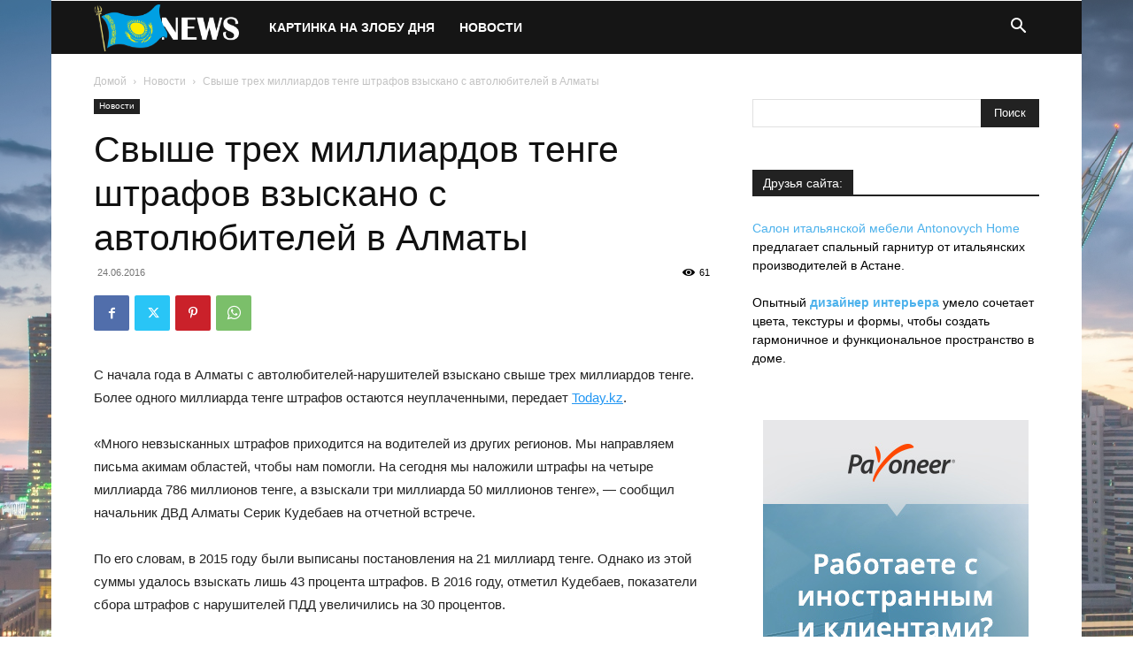

--- FILE ---
content_type: text/html; charset=UTF-8
request_url: https://news2.kz/%D1%81%D0%B2%D1%8B%D1%88%D0%B5-%D1%82%D1%80%D0%B5%D1%85-%D0%BC%D0%B8%D0%BB%D0%BB%D0%B8%D0%B0%D1%80%D0%B4%D0%BE%D0%B2-%D1%82%D0%B5%D0%BD%D0%B3%D0%B5-%D1%88%D1%82%D1%80%D0%B0%D1%84%D0%BE%D0%B2-%D0%B2/
body_size: 26599
content:
<!doctype html >
<!--[if IE 8]>    <html class="ie8" lang="en"> <![endif]-->
<!--[if IE 9]>    <html class="ie9" lang="en"> <![endif]-->
<!--[if gt IE 8]><!--> <html lang="ru-RU"> <!--<![endif]-->
<head>
    <title>Свыше трех миллиардов тенге штрафов взыскано с автолюбителей в Алматы</title>
    <meta charset="UTF-8" />
    <meta name="viewport" content="width=device-width, initial-scale=1.0">
    <link rel="pingback" href="https://news2.kz/xmlrpc.php" />
    <meta name='robots' content='index, follow, max-image-preview:large, max-snippet:-1, max-video-preview:-1' />

	<!-- This site is optimized with the Yoast SEO plugin v25.6 - https://yoast.com/wordpress/plugins/seo/ -->
	<link rel="canonical" href="https://news2.kz/свыше-трех-миллиардов-тенге-штрафов-в/" />
	<meta property="og:locale" content="ru_RU" />
	<meta property="og:type" content="article" />
	<meta property="og:title" content="Свыше трех миллиардов тенге штрафов взыскано с автолюбителей в Алматы" />
	<meta property="og:description" content="С начала года в Алматы с автолюбителей-нарушителей взыскано свыше трех миллиардов тенге. Более одного миллиарда тенге штрафов остаются неуплаченными, передает Today.kz.  &#171;Много невзысканных штрафов приходится на водителей из других регионов. Мы направляем письма акимам областей, чтобы нам помогли. На сегодня мы наложили штрафы на четыре миллиарда 786 миллионов тенге, а взыскали три миллиарда 50 миллионов тенге&#187;, [&hellip;]" />
	<meta property="og:url" content="https://news2.kz/свыше-трех-миллиардов-тенге-штрафов-в/" />
	<meta property="og:site_name" content="Новости Казахстана" />
	<meta property="article:published_time" content="2016-06-24T10:06:23+00:00" />
	<meta property="og:image" content="https://news2.kz/wp-content/uploads/2016/06/2c1657fb-a0ed-4b1c-9b5a-fd9fb04d336e.jpeg" />
	<meta property="og:image:width" content="800" />
	<meta property="og:image:height" content="600" />
	<meta property="og:image:type" content="image/jpeg" />
	<meta name="author" content="verydima" />
	<meta name="twitter:card" content="summary_large_image" />
	<meta name="twitter:title" content="Свыше трех миллиардов тенге штрафов взыскано с автолюбителей в Алматы" />
	<meta name="twitter:label1" content="Написано автором" />
	<meta name="twitter:data1" content="verydima" />
	<script type="application/ld+json" class="yoast-schema-graph">{"@context":"https://schema.org","@graph":[{"@type":"WebPage","@id":"https://news2.kz/%d1%81%d0%b2%d1%8b%d1%88%d0%b5-%d1%82%d1%80%d0%b5%d1%85-%d0%bc%d0%b8%d0%bb%d0%bb%d0%b8%d0%b0%d1%80%d0%b4%d0%be%d0%b2-%d1%82%d0%b5%d0%bd%d0%b3%d0%b5-%d1%88%d1%82%d1%80%d0%b0%d1%84%d0%be%d0%b2-%d0%b2/","url":"https://news2.kz/%d1%81%d0%b2%d1%8b%d1%88%d0%b5-%d1%82%d1%80%d0%b5%d1%85-%d0%bc%d0%b8%d0%bb%d0%bb%d0%b8%d0%b0%d1%80%d0%b4%d0%be%d0%b2-%d1%82%d0%b5%d0%bd%d0%b3%d0%b5-%d1%88%d1%82%d1%80%d0%b0%d1%84%d0%be%d0%b2-%d0%b2/","name":"Свыше трех миллиардов тенге штрафов взыскано с автолюбителей в Алматы","isPartOf":{"@id":"https://news2.kz/#website"},"primaryImageOfPage":{"@id":"https://news2.kz/%d1%81%d0%b2%d1%8b%d1%88%d0%b5-%d1%82%d1%80%d0%b5%d1%85-%d0%bc%d0%b8%d0%bb%d0%bb%d0%b8%d0%b0%d1%80%d0%b4%d0%be%d0%b2-%d1%82%d0%b5%d0%bd%d0%b3%d0%b5-%d1%88%d1%82%d1%80%d0%b0%d1%84%d0%be%d0%b2-%d0%b2/#primaryimage"},"image":{"@id":"https://news2.kz/%d1%81%d0%b2%d1%8b%d1%88%d0%b5-%d1%82%d1%80%d0%b5%d1%85-%d0%bc%d0%b8%d0%bb%d0%bb%d0%b8%d0%b0%d1%80%d0%b4%d0%be%d0%b2-%d1%82%d0%b5%d0%bd%d0%b3%d0%b5-%d1%88%d1%82%d1%80%d0%b0%d1%84%d0%be%d0%b2-%d0%b2/#primaryimage"},"thumbnailUrl":"https://news2.kz/wp-content/uploads/2016/06/2c1657fb-a0ed-4b1c-9b5a-fd9fb04d336e.jpeg","datePublished":"2016-06-24T10:06:23+00:00","author":{"@id":"https://news2.kz/#/schema/person/910294ea7e7d641f25e128c3fad8944f"},"breadcrumb":{"@id":"https://news2.kz/%d1%81%d0%b2%d1%8b%d1%88%d0%b5-%d1%82%d1%80%d0%b5%d1%85-%d0%bc%d0%b8%d0%bb%d0%bb%d0%b8%d0%b0%d1%80%d0%b4%d0%be%d0%b2-%d1%82%d0%b5%d0%bd%d0%b3%d0%b5-%d1%88%d1%82%d1%80%d0%b0%d1%84%d0%be%d0%b2-%d0%b2/#breadcrumb"},"inLanguage":"ru-RU","potentialAction":[{"@type":"ReadAction","target":["https://news2.kz/%d1%81%d0%b2%d1%8b%d1%88%d0%b5-%d1%82%d1%80%d0%b5%d1%85-%d0%bc%d0%b8%d0%bb%d0%bb%d0%b8%d0%b0%d1%80%d0%b4%d0%be%d0%b2-%d1%82%d0%b5%d0%bd%d0%b3%d0%b5-%d1%88%d1%82%d1%80%d0%b0%d1%84%d0%be%d0%b2-%d0%b2/"]}]},{"@type":"ImageObject","inLanguage":"ru-RU","@id":"https://news2.kz/%d1%81%d0%b2%d1%8b%d1%88%d0%b5-%d1%82%d1%80%d0%b5%d1%85-%d0%bc%d0%b8%d0%bb%d0%bb%d0%b8%d0%b0%d1%80%d0%b4%d0%be%d0%b2-%d1%82%d0%b5%d0%bd%d0%b3%d0%b5-%d1%88%d1%82%d1%80%d0%b0%d1%84%d0%be%d0%b2-%d0%b2/#primaryimage","url":"https://news2.kz/wp-content/uploads/2016/06/2c1657fb-a0ed-4b1c-9b5a-fd9fb04d336e.jpeg","contentUrl":"https://news2.kz/wp-content/uploads/2016/06/2c1657fb-a0ed-4b1c-9b5a-fd9fb04d336e.jpeg","width":800,"height":600,"caption":"Свыше трех миллиардов тенге штрафов взыскано с автолюбителей в Алматы"},{"@type":"BreadcrumbList","@id":"https://news2.kz/%d1%81%d0%b2%d1%8b%d1%88%d0%b5-%d1%82%d1%80%d0%b5%d1%85-%d0%bc%d0%b8%d0%bb%d0%bb%d0%b8%d0%b0%d1%80%d0%b4%d0%be%d0%b2-%d1%82%d0%b5%d0%bd%d0%b3%d0%b5-%d1%88%d1%82%d1%80%d0%b0%d1%84%d0%be%d0%b2-%d0%b2/#breadcrumb","itemListElement":[{"@type":"ListItem","position":1,"name":"Главная страница","item":"https://news2.kz/"},{"@type":"ListItem","position":2,"name":"Свыше трех миллиардов тенге штрафов взыскано с автолюбителей в Алматы"}]},{"@type":"WebSite","@id":"https://news2.kz/#website","url":"https://news2.kz/","name":"Новости Казахстана","description":"","potentialAction":[{"@type":"SearchAction","target":{"@type":"EntryPoint","urlTemplate":"https://news2.kz/?s={search_term_string}"},"query-input":{"@type":"PropertyValueSpecification","valueRequired":true,"valueName":"search_term_string"}}],"inLanguage":"ru-RU"},{"@type":"Person","@id":"https://news2.kz/#/schema/person/910294ea7e7d641f25e128c3fad8944f","name":"verydima","url":"https://news2.kz/author/verydima/"}]}</script>
	<!-- / Yoast SEO plugin. -->


<link rel='dns-prefetch' href='//www.googletagmanager.com' />
<link rel='dns-prefetch' href='//pagead2.googlesyndication.com' />
<link rel="alternate" type="application/rss+xml" title="Новости Казахстана &raquo; Лента" href="https://news2.kz/feed/" />
<script type="64c6ea9a29f299c95ede8828-text/javascript">
/* <![CDATA[ */
window._wpemojiSettings = {"baseUrl":"https:\/\/s.w.org\/images\/core\/emoji\/15.0.3\/72x72\/","ext":".png","svgUrl":"https:\/\/s.w.org\/images\/core\/emoji\/15.0.3\/svg\/","svgExt":".svg","source":{"concatemoji":"https:\/\/news2.kz\/wp-includes\/js\/wp-emoji-release.min.js?ver=6.6.4"}};
/*! This file is auto-generated */
!function(i,n){var o,s,e;function c(e){try{var t={supportTests:e,timestamp:(new Date).valueOf()};sessionStorage.setItem(o,JSON.stringify(t))}catch(e){}}function p(e,t,n){e.clearRect(0,0,e.canvas.width,e.canvas.height),e.fillText(t,0,0);var t=new Uint32Array(e.getImageData(0,0,e.canvas.width,e.canvas.height).data),r=(e.clearRect(0,0,e.canvas.width,e.canvas.height),e.fillText(n,0,0),new Uint32Array(e.getImageData(0,0,e.canvas.width,e.canvas.height).data));return t.every(function(e,t){return e===r[t]})}function u(e,t,n){switch(t){case"flag":return n(e,"\ud83c\udff3\ufe0f\u200d\u26a7\ufe0f","\ud83c\udff3\ufe0f\u200b\u26a7\ufe0f")?!1:!n(e,"\ud83c\uddfa\ud83c\uddf3","\ud83c\uddfa\u200b\ud83c\uddf3")&&!n(e,"\ud83c\udff4\udb40\udc67\udb40\udc62\udb40\udc65\udb40\udc6e\udb40\udc67\udb40\udc7f","\ud83c\udff4\u200b\udb40\udc67\u200b\udb40\udc62\u200b\udb40\udc65\u200b\udb40\udc6e\u200b\udb40\udc67\u200b\udb40\udc7f");case"emoji":return!n(e,"\ud83d\udc26\u200d\u2b1b","\ud83d\udc26\u200b\u2b1b")}return!1}function f(e,t,n){var r="undefined"!=typeof WorkerGlobalScope&&self instanceof WorkerGlobalScope?new OffscreenCanvas(300,150):i.createElement("canvas"),a=r.getContext("2d",{willReadFrequently:!0}),o=(a.textBaseline="top",a.font="600 32px Arial",{});return e.forEach(function(e){o[e]=t(a,e,n)}),o}function t(e){var t=i.createElement("script");t.src=e,t.defer=!0,i.head.appendChild(t)}"undefined"!=typeof Promise&&(o="wpEmojiSettingsSupports",s=["flag","emoji"],n.supports={everything:!0,everythingExceptFlag:!0},e=new Promise(function(e){i.addEventListener("DOMContentLoaded",e,{once:!0})}),new Promise(function(t){var n=function(){try{var e=JSON.parse(sessionStorage.getItem(o));if("object"==typeof e&&"number"==typeof e.timestamp&&(new Date).valueOf()<e.timestamp+604800&&"object"==typeof e.supportTests)return e.supportTests}catch(e){}return null}();if(!n){if("undefined"!=typeof Worker&&"undefined"!=typeof OffscreenCanvas&&"undefined"!=typeof URL&&URL.createObjectURL&&"undefined"!=typeof Blob)try{var e="postMessage("+f.toString()+"("+[JSON.stringify(s),u.toString(),p.toString()].join(",")+"));",r=new Blob([e],{type:"text/javascript"}),a=new Worker(URL.createObjectURL(r),{name:"wpTestEmojiSupports"});return void(a.onmessage=function(e){c(n=e.data),a.terminate(),t(n)})}catch(e){}c(n=f(s,u,p))}t(n)}).then(function(e){for(var t in e)n.supports[t]=e[t],n.supports.everything=n.supports.everything&&n.supports[t],"flag"!==t&&(n.supports.everythingExceptFlag=n.supports.everythingExceptFlag&&n.supports[t]);n.supports.everythingExceptFlag=n.supports.everythingExceptFlag&&!n.supports.flag,n.DOMReady=!1,n.readyCallback=function(){n.DOMReady=!0}}).then(function(){return e}).then(function(){var e;n.supports.everything||(n.readyCallback(),(e=n.source||{}).concatemoji?t(e.concatemoji):e.wpemoji&&e.twemoji&&(t(e.twemoji),t(e.wpemoji)))}))}((window,document),window._wpemojiSettings);
/* ]]> */
</script>
<style id='wp-emoji-styles-inline-css' type='text/css'>

	img.wp-smiley, img.emoji {
		display: inline !important;
		border: none !important;
		box-shadow: none !important;
		height: 1em !important;
		width: 1em !important;
		margin: 0 0.07em !important;
		vertical-align: -0.1em !important;
		background: none !important;
		padding: 0 !important;
	}
</style>
<link rel='stylesheet' id='wp-block-library-css' href='https://news2.kz/wp-includes/css/dist/block-library/style.min.css?ver=6.6.4' type='text/css' media='all' />
<style id='classic-theme-styles-inline-css' type='text/css'>
/*! This file is auto-generated */
.wp-block-button__link{color:#fff;background-color:#32373c;border-radius:9999px;box-shadow:none;text-decoration:none;padding:calc(.667em + 2px) calc(1.333em + 2px);font-size:1.125em}.wp-block-file__button{background:#32373c;color:#fff;text-decoration:none}
</style>
<style id='global-styles-inline-css' type='text/css'>
:root{--wp--preset--aspect-ratio--square: 1;--wp--preset--aspect-ratio--4-3: 4/3;--wp--preset--aspect-ratio--3-4: 3/4;--wp--preset--aspect-ratio--3-2: 3/2;--wp--preset--aspect-ratio--2-3: 2/3;--wp--preset--aspect-ratio--16-9: 16/9;--wp--preset--aspect-ratio--9-16: 9/16;--wp--preset--color--black: #000000;--wp--preset--color--cyan-bluish-gray: #abb8c3;--wp--preset--color--white: #ffffff;--wp--preset--color--pale-pink: #f78da7;--wp--preset--color--vivid-red: #cf2e2e;--wp--preset--color--luminous-vivid-orange: #ff6900;--wp--preset--color--luminous-vivid-amber: #fcb900;--wp--preset--color--light-green-cyan: #7bdcb5;--wp--preset--color--vivid-green-cyan: #00d084;--wp--preset--color--pale-cyan-blue: #8ed1fc;--wp--preset--color--vivid-cyan-blue: #0693e3;--wp--preset--color--vivid-purple: #9b51e0;--wp--preset--gradient--vivid-cyan-blue-to-vivid-purple: linear-gradient(135deg,rgba(6,147,227,1) 0%,rgb(155,81,224) 100%);--wp--preset--gradient--light-green-cyan-to-vivid-green-cyan: linear-gradient(135deg,rgb(122,220,180) 0%,rgb(0,208,130) 100%);--wp--preset--gradient--luminous-vivid-amber-to-luminous-vivid-orange: linear-gradient(135deg,rgba(252,185,0,1) 0%,rgba(255,105,0,1) 100%);--wp--preset--gradient--luminous-vivid-orange-to-vivid-red: linear-gradient(135deg,rgba(255,105,0,1) 0%,rgb(207,46,46) 100%);--wp--preset--gradient--very-light-gray-to-cyan-bluish-gray: linear-gradient(135deg,rgb(238,238,238) 0%,rgb(169,184,195) 100%);--wp--preset--gradient--cool-to-warm-spectrum: linear-gradient(135deg,rgb(74,234,220) 0%,rgb(151,120,209) 20%,rgb(207,42,186) 40%,rgb(238,44,130) 60%,rgb(251,105,98) 80%,rgb(254,248,76) 100%);--wp--preset--gradient--blush-light-purple: linear-gradient(135deg,rgb(255,206,236) 0%,rgb(152,150,240) 100%);--wp--preset--gradient--blush-bordeaux: linear-gradient(135deg,rgb(254,205,165) 0%,rgb(254,45,45) 50%,rgb(107,0,62) 100%);--wp--preset--gradient--luminous-dusk: linear-gradient(135deg,rgb(255,203,112) 0%,rgb(199,81,192) 50%,rgb(65,88,208) 100%);--wp--preset--gradient--pale-ocean: linear-gradient(135deg,rgb(255,245,203) 0%,rgb(182,227,212) 50%,rgb(51,167,181) 100%);--wp--preset--gradient--electric-grass: linear-gradient(135deg,rgb(202,248,128) 0%,rgb(113,206,126) 100%);--wp--preset--gradient--midnight: linear-gradient(135deg,rgb(2,3,129) 0%,rgb(40,116,252) 100%);--wp--preset--font-size--small: 11px;--wp--preset--font-size--medium: 20px;--wp--preset--font-size--large: 32px;--wp--preset--font-size--x-large: 42px;--wp--preset--font-size--regular: 15px;--wp--preset--font-size--larger: 50px;--wp--preset--spacing--20: 0.44rem;--wp--preset--spacing--30: 0.67rem;--wp--preset--spacing--40: 1rem;--wp--preset--spacing--50: 1.5rem;--wp--preset--spacing--60: 2.25rem;--wp--preset--spacing--70: 3.38rem;--wp--preset--spacing--80: 5.06rem;--wp--preset--shadow--natural: 6px 6px 9px rgba(0, 0, 0, 0.2);--wp--preset--shadow--deep: 12px 12px 50px rgba(0, 0, 0, 0.4);--wp--preset--shadow--sharp: 6px 6px 0px rgba(0, 0, 0, 0.2);--wp--preset--shadow--outlined: 6px 6px 0px -3px rgba(255, 255, 255, 1), 6px 6px rgba(0, 0, 0, 1);--wp--preset--shadow--crisp: 6px 6px 0px rgba(0, 0, 0, 1);}:where(.is-layout-flex){gap: 0.5em;}:where(.is-layout-grid){gap: 0.5em;}body .is-layout-flex{display: flex;}.is-layout-flex{flex-wrap: wrap;align-items: center;}.is-layout-flex > :is(*, div){margin: 0;}body .is-layout-grid{display: grid;}.is-layout-grid > :is(*, div){margin: 0;}:where(.wp-block-columns.is-layout-flex){gap: 2em;}:where(.wp-block-columns.is-layout-grid){gap: 2em;}:where(.wp-block-post-template.is-layout-flex){gap: 1.25em;}:where(.wp-block-post-template.is-layout-grid){gap: 1.25em;}.has-black-color{color: var(--wp--preset--color--black) !important;}.has-cyan-bluish-gray-color{color: var(--wp--preset--color--cyan-bluish-gray) !important;}.has-white-color{color: var(--wp--preset--color--white) !important;}.has-pale-pink-color{color: var(--wp--preset--color--pale-pink) !important;}.has-vivid-red-color{color: var(--wp--preset--color--vivid-red) !important;}.has-luminous-vivid-orange-color{color: var(--wp--preset--color--luminous-vivid-orange) !important;}.has-luminous-vivid-amber-color{color: var(--wp--preset--color--luminous-vivid-amber) !important;}.has-light-green-cyan-color{color: var(--wp--preset--color--light-green-cyan) !important;}.has-vivid-green-cyan-color{color: var(--wp--preset--color--vivid-green-cyan) !important;}.has-pale-cyan-blue-color{color: var(--wp--preset--color--pale-cyan-blue) !important;}.has-vivid-cyan-blue-color{color: var(--wp--preset--color--vivid-cyan-blue) !important;}.has-vivid-purple-color{color: var(--wp--preset--color--vivid-purple) !important;}.has-black-background-color{background-color: var(--wp--preset--color--black) !important;}.has-cyan-bluish-gray-background-color{background-color: var(--wp--preset--color--cyan-bluish-gray) !important;}.has-white-background-color{background-color: var(--wp--preset--color--white) !important;}.has-pale-pink-background-color{background-color: var(--wp--preset--color--pale-pink) !important;}.has-vivid-red-background-color{background-color: var(--wp--preset--color--vivid-red) !important;}.has-luminous-vivid-orange-background-color{background-color: var(--wp--preset--color--luminous-vivid-orange) !important;}.has-luminous-vivid-amber-background-color{background-color: var(--wp--preset--color--luminous-vivid-amber) !important;}.has-light-green-cyan-background-color{background-color: var(--wp--preset--color--light-green-cyan) !important;}.has-vivid-green-cyan-background-color{background-color: var(--wp--preset--color--vivid-green-cyan) !important;}.has-pale-cyan-blue-background-color{background-color: var(--wp--preset--color--pale-cyan-blue) !important;}.has-vivid-cyan-blue-background-color{background-color: var(--wp--preset--color--vivid-cyan-blue) !important;}.has-vivid-purple-background-color{background-color: var(--wp--preset--color--vivid-purple) !important;}.has-black-border-color{border-color: var(--wp--preset--color--black) !important;}.has-cyan-bluish-gray-border-color{border-color: var(--wp--preset--color--cyan-bluish-gray) !important;}.has-white-border-color{border-color: var(--wp--preset--color--white) !important;}.has-pale-pink-border-color{border-color: var(--wp--preset--color--pale-pink) !important;}.has-vivid-red-border-color{border-color: var(--wp--preset--color--vivid-red) !important;}.has-luminous-vivid-orange-border-color{border-color: var(--wp--preset--color--luminous-vivid-orange) !important;}.has-luminous-vivid-amber-border-color{border-color: var(--wp--preset--color--luminous-vivid-amber) !important;}.has-light-green-cyan-border-color{border-color: var(--wp--preset--color--light-green-cyan) !important;}.has-vivid-green-cyan-border-color{border-color: var(--wp--preset--color--vivid-green-cyan) !important;}.has-pale-cyan-blue-border-color{border-color: var(--wp--preset--color--pale-cyan-blue) !important;}.has-vivid-cyan-blue-border-color{border-color: var(--wp--preset--color--vivid-cyan-blue) !important;}.has-vivid-purple-border-color{border-color: var(--wp--preset--color--vivid-purple) !important;}.has-vivid-cyan-blue-to-vivid-purple-gradient-background{background: var(--wp--preset--gradient--vivid-cyan-blue-to-vivid-purple) !important;}.has-light-green-cyan-to-vivid-green-cyan-gradient-background{background: var(--wp--preset--gradient--light-green-cyan-to-vivid-green-cyan) !important;}.has-luminous-vivid-amber-to-luminous-vivid-orange-gradient-background{background: var(--wp--preset--gradient--luminous-vivid-amber-to-luminous-vivid-orange) !important;}.has-luminous-vivid-orange-to-vivid-red-gradient-background{background: var(--wp--preset--gradient--luminous-vivid-orange-to-vivid-red) !important;}.has-very-light-gray-to-cyan-bluish-gray-gradient-background{background: var(--wp--preset--gradient--very-light-gray-to-cyan-bluish-gray) !important;}.has-cool-to-warm-spectrum-gradient-background{background: var(--wp--preset--gradient--cool-to-warm-spectrum) !important;}.has-blush-light-purple-gradient-background{background: var(--wp--preset--gradient--blush-light-purple) !important;}.has-blush-bordeaux-gradient-background{background: var(--wp--preset--gradient--blush-bordeaux) !important;}.has-luminous-dusk-gradient-background{background: var(--wp--preset--gradient--luminous-dusk) !important;}.has-pale-ocean-gradient-background{background: var(--wp--preset--gradient--pale-ocean) !important;}.has-electric-grass-gradient-background{background: var(--wp--preset--gradient--electric-grass) !important;}.has-midnight-gradient-background{background: var(--wp--preset--gradient--midnight) !important;}.has-small-font-size{font-size: var(--wp--preset--font-size--small) !important;}.has-medium-font-size{font-size: var(--wp--preset--font-size--medium) !important;}.has-large-font-size{font-size: var(--wp--preset--font-size--large) !important;}.has-x-large-font-size{font-size: var(--wp--preset--font-size--x-large) !important;}
:where(.wp-block-post-template.is-layout-flex){gap: 1.25em;}:where(.wp-block-post-template.is-layout-grid){gap: 1.25em;}
:where(.wp-block-columns.is-layout-flex){gap: 2em;}:where(.wp-block-columns.is-layout-grid){gap: 2em;}
:root :where(.wp-block-pullquote){font-size: 1.5em;line-height: 1.6;}
</style>
<link rel='stylesheet' id='td-plugin-multi-purpose-css' href='https://news2.kz/wp-content/plugins/td-composer/td-multi-purpose/style.css?ver=def8edc4e13d95bdf49953a9dce2f608' type='text/css' media='all' />
<link rel='stylesheet' id='td-theme-css' href='https://news2.kz/wp-content/themes/Newspaper/style.css?ver=12.6.8' type='text/css' media='all' />
<style id='td-theme-inline-css' type='text/css'>@media (max-width:767px){.td-header-desktop-wrap{display:none}}@media (min-width:767px){.td-header-mobile-wrap{display:none}}</style>
<link rel='stylesheet' id='td-legacy-framework-front-style-css' href='https://news2.kz/wp-content/plugins/td-composer/legacy/Newspaper/assets/css/td_legacy_main.css?ver=def8edc4e13d95bdf49953a9dce2f608' type='text/css' media='all' />
<link rel='stylesheet' id='td-standard-pack-framework-front-style-css' href='https://news2.kz/wp-content/plugins/td-standard-pack/Newspaper/assets/css/td_standard_pack_main.css?ver=1b3d5bf2c64738aa07b4643e31257da9' type='text/css' media='all' />
<link rel='stylesheet' id='tdb_style_cloud_templates_front-css' href='https://news2.kz/wp-content/plugins/td-cloud-library/assets/css/tdb_main.css?ver=b33652f2535d2f3812f59e306e26300d' type='text/css' media='all' />
<script type="64c6ea9a29f299c95ede8828-text/javascript" src="https://news2.kz/wp-includes/js/jquery/jquery.min.js?ver=3.7.1" id="jquery-core-js"></script>
<script type="64c6ea9a29f299c95ede8828-text/javascript" src="https://news2.kz/wp-includes/js/jquery/jquery-migrate.min.js?ver=3.4.1" id="jquery-migrate-js"></script>
<link rel="https://api.w.org/" href="https://news2.kz/wp-json/" /><link rel="alternate" title="JSON" type="application/json" href="https://news2.kz/wp-json/wp/v2/posts/3485" /><link rel="EditURI" type="application/rsd+xml" title="RSD" href="https://news2.kz/xmlrpc.php?rsd" />
<meta name="generator" content="WordPress 6.6.4" />
<link rel='shortlink' href='https://news2.kz/?p=3485' />
<link rel="alternate" title="oEmbed (JSON)" type="application/json+oembed" href="https://news2.kz/wp-json/oembed/1.0/embed?url=https%3A%2F%2Fnews2.kz%2F%25d1%2581%25d0%25b2%25d1%258b%25d1%2588%25d0%25b5-%25d1%2582%25d1%2580%25d0%25b5%25d1%2585-%25d0%25bc%25d0%25b8%25d0%25bb%25d0%25bb%25d0%25b8%25d0%25b0%25d1%2580%25d0%25b4%25d0%25be%25d0%25b2-%25d1%2582%25d0%25b5%25d0%25bd%25d0%25b3%25d0%25b5-%25d1%2588%25d1%2582%25d1%2580%25d0%25b0%25d1%2584%25d0%25be%25d0%25b2-%25d0%25b2%2F" />
<link rel="alternate" title="oEmbed (XML)" type="text/xml+oembed" href="https://news2.kz/wp-json/oembed/1.0/embed?url=https%3A%2F%2Fnews2.kz%2F%25d1%2581%25d0%25b2%25d1%258b%25d1%2588%25d0%25b5-%25d1%2582%25d1%2580%25d0%25b5%25d1%2585-%25d0%25bc%25d0%25b8%25d0%25bb%25d0%25bb%25d0%25b8%25d0%25b0%25d1%2580%25d0%25b4%25d0%25be%25d0%25b2-%25d1%2582%25d0%25b5%25d0%25bd%25d0%25b3%25d0%25b5-%25d1%2588%25d1%2582%25d1%2580%25d0%25b0%25d1%2584%25d0%25be%25d0%25b2-%25d0%25b2%2F&#038;format=xml" />
<meta name="generator" content="Site Kit by Google 1.136.0" />    <script type="64c6ea9a29f299c95ede8828-text/javascript">
        window.tdb_global_vars = {"wpRestUrl":"https:\/\/news2.kz\/wp-json\/","permalinkStructure":"\/%postname%\/"};
        window.tdb_p_autoload_vars = {"isAjax":false,"isAdminBarShowing":false,"autoloadStatus":"off","origPostEditUrl":null};
    </script>
    
    <style id="tdb-global-colors">:root{--accent-color:#fff}</style>

    
	
<!-- Google AdSense meta tags added by Site Kit -->
<meta name="google-adsense-platform-account" content="ca-host-pub-2644536267352236">
<meta name="google-adsense-platform-domain" content="sitekit.withgoogle.com">
<!-- End Google AdSense meta tags added by Site Kit -->

<!-- Google AdSense snippet added by Site Kit -->
<script type="64c6ea9a29f299c95ede8828-text/javascript" async="async" src="https://pagead2.googlesyndication.com/pagead/js/adsbygoogle.js?client=ca-pub-4594276871407351&amp;host=ca-host-pub-2644536267352236" crossorigin="anonymous"></script>

<!-- End Google AdSense snippet added by Site Kit -->

<!-- JS generated by theme -->

<script type="64c6ea9a29f299c95ede8828-text/javascript" id="td-generated-header-js">
    
    

	    var tdBlocksArray = []; //here we store all the items for the current page

	    // td_block class - each ajax block uses a object of this class for requests
	    function tdBlock() {
		    this.id = '';
		    this.block_type = 1; //block type id (1-234 etc)
		    this.atts = '';
		    this.td_column_number = '';
		    this.td_current_page = 1; //
		    this.post_count = 0; //from wp
		    this.found_posts = 0; //from wp
		    this.max_num_pages = 0; //from wp
		    this.td_filter_value = ''; //current live filter value
		    this.is_ajax_running = false;
		    this.td_user_action = ''; // load more or infinite loader (used by the animation)
		    this.header_color = '';
		    this.ajax_pagination_infinite_stop = ''; //show load more at page x
	    }

        // td_js_generator - mini detector
        ( function () {
            var htmlTag = document.getElementsByTagName("html")[0];

	        if ( navigator.userAgent.indexOf("MSIE 10.0") > -1 ) {
                htmlTag.className += ' ie10';
            }

            if ( !!navigator.userAgent.match(/Trident.*rv\:11\./) ) {
                htmlTag.className += ' ie11';
            }

	        if ( navigator.userAgent.indexOf("Edge") > -1 ) {
                htmlTag.className += ' ieEdge';
            }

            if ( /(iPad|iPhone|iPod)/g.test(navigator.userAgent) ) {
                htmlTag.className += ' td-md-is-ios';
            }

            var user_agent = navigator.userAgent.toLowerCase();
            if ( user_agent.indexOf("android") > -1 ) {
                htmlTag.className += ' td-md-is-android';
            }

            if ( -1 !== navigator.userAgent.indexOf('Mac OS X')  ) {
                htmlTag.className += ' td-md-is-os-x';
            }

            if ( /chrom(e|ium)/.test(navigator.userAgent.toLowerCase()) ) {
               htmlTag.className += ' td-md-is-chrome';
            }

            if ( -1 !== navigator.userAgent.indexOf('Firefox') ) {
                htmlTag.className += ' td-md-is-firefox';
            }

            if ( -1 !== navigator.userAgent.indexOf('Safari') && -1 === navigator.userAgent.indexOf('Chrome') ) {
                htmlTag.className += ' td-md-is-safari';
            }

            if( -1 !== navigator.userAgent.indexOf('IEMobile') ){
                htmlTag.className += ' td-md-is-iemobile';
            }

        })();

        var tdLocalCache = {};

        ( function () {
            "use strict";

            tdLocalCache = {
                data: {},
                remove: function (resource_id) {
                    delete tdLocalCache.data[resource_id];
                },
                exist: function (resource_id) {
                    return tdLocalCache.data.hasOwnProperty(resource_id) && tdLocalCache.data[resource_id] !== null;
                },
                get: function (resource_id) {
                    return tdLocalCache.data[resource_id];
                },
                set: function (resource_id, cachedData) {
                    tdLocalCache.remove(resource_id);
                    tdLocalCache.data[resource_id] = cachedData;
                }
            };
        })();

    
    
var td_viewport_interval_list=[{"limitBottom":767,"sidebarWidth":228},{"limitBottom":1018,"sidebarWidth":300},{"limitBottom":1140,"sidebarWidth":324}];
var td_animation_stack_effect="type0";
var tds_animation_stack=true;
var td_animation_stack_specific_selectors=".entry-thumb, img, .td-lazy-img";
var td_animation_stack_general_selectors=".td-animation-stack img, .td-animation-stack .entry-thumb, .post img, .td-animation-stack .td-lazy-img";
var tds_general_modal_image="yes";
var tdc_is_installed="yes";
var td_ajax_url="https:\/\/news2.kz\/wp-admin\/admin-ajax.php?td_theme_name=Newspaper&v=12.6.8";
var td_get_template_directory_uri="https:\/\/news2.kz\/wp-content\/plugins\/td-composer\/legacy\/common";
var tds_snap_menu="";
var tds_logo_on_sticky="";
var tds_header_style="5";
var td_please_wait="\u041f\u043e\u0436\u0430\u043b\u0443\u0439\u0441\u0442\u0430, \u043f\u043e\u0434\u043e\u0436\u0434\u0438\u0442\u0435...";
var td_email_user_pass_incorrect="\u041d\u0435\u0432\u0435\u0440\u043d\u043e\u0435 \u0438\u043c\u044f \u043f\u043e\u043b\u044c\u0437\u043e\u0432\u0430\u0442\u0435\u043b\u044f \u0438\u043b\u0438 \u043f\u0430\u0440\u043e\u043b\u044c!";
var td_email_user_incorrect="\u041d\u0435\u0432\u0435\u0440\u043d\u044b\u0439 \u0430\u0434\u0440\u0435\u0441 \u044d\u043b\u0435\u043a\u0442\u0440\u043e\u043d\u043d\u043e\u0439 \u043f\u043e\u0447\u0442\u044b \u0438\u043b\u0438 \u043f\u0430\u0440\u043e\u043b\u044c!";
var td_email_incorrect="\u041d\u0435\u0432\u0435\u0440\u043d\u044b\u0439 \u0430\u0434\u0440\u0435\u0441 \u044d\u043b\u0435\u043a\u0442\u0440\u043e\u043d\u043d\u043e\u0439 \u043f\u043e\u0447\u0442\u044b!";
var td_user_incorrect="Username incorrect!";
var td_email_user_empty="Email or username empty!";
var td_pass_empty="Pass empty!";
var td_pass_pattern_incorrect="Invalid Pass Pattern!";
var td_retype_pass_incorrect="Retyped Pass incorrect!";
var tds_more_articles_on_post_enable="";
var tds_more_articles_on_post_time_to_wait="";
var tds_more_articles_on_post_pages_distance_from_top=0;
var tds_captcha="";
var tds_theme_color_site_wide="#4db2ec";
var tds_smart_sidebar="";
var tdThemeName="Newspaper";
var tdThemeNameWl="Newspaper";
var td_magnific_popup_translation_tPrev="\u041f\u0440\u0435\u0434\u044b\u0434\u0443\u0449\u0438\u0439 (\u041a\u043d\u043e\u043f\u043a\u0430 \u0432\u043b\u0435\u0432\u043e)";
var td_magnific_popup_translation_tNext="\u0421\u043b\u0435\u0434\u0443\u044e\u0449\u0438\u0439 (\u041a\u043d\u043e\u043f\u043a\u0430 \u0432\u043f\u0440\u0430\u0432\u043e)";
var td_magnific_popup_translation_tCounter="%curr% \u0438\u0437 %total%";
var td_magnific_popup_translation_ajax_tError="\u0421\u043e\u0434\u0435\u0440\u0436\u0438\u043c\u043e\u0435 %url% \u043d\u0435 \u043c\u043e\u0436\u0435\u0442 \u0431\u044b\u0442\u044c \u0437\u0430\u0433\u0440\u0443\u0436\u0435\u043d\u043e.";
var td_magnific_popup_translation_image_tError="\u0418\u0437\u043e\u0431\u0440\u0430\u0436\u0435\u043d\u0438\u0435 #%curr% \u043d\u0435 \u0443\u0434\u0430\u043b\u043e\u0441\u044c \u0437\u0430\u0433\u0440\u0443\u0437\u0438\u0442\u044c.";
var tdBlockNonce="7894e92fdc";
var tdMobileMenu="enabled";
var tdMobileSearch="enabled";
var tdDateNamesI18n={"month_names":["\u042f\u043d\u0432\u0430\u0440\u044c","\u0424\u0435\u0432\u0440\u0430\u043b\u044c","\u041c\u0430\u0440\u0442","\u0410\u043f\u0440\u0435\u043b\u044c","\u041c\u0430\u0439","\u0418\u044e\u043d\u044c","\u0418\u044e\u043b\u044c","\u0410\u0432\u0433\u0443\u0441\u0442","\u0421\u0435\u043d\u0442\u044f\u0431\u0440\u044c","\u041e\u043a\u0442\u044f\u0431\u0440\u044c","\u041d\u043e\u044f\u0431\u0440\u044c","\u0414\u0435\u043a\u0430\u0431\u0440\u044c"],"month_names_short":["\u042f\u043d\u0432","\u0424\u0435\u0432","\u041c\u0430\u0440","\u0410\u043f\u0440","\u041c\u0430\u0439","\u0418\u044e\u043d","\u0418\u044e\u043b","\u0410\u0432\u0433","\u0421\u0435\u043d","\u041e\u043a\u0442","\u041d\u043e\u044f","\u0414\u0435\u043a"],"day_names":["\u0412\u043e\u0441\u043a\u0440\u0435\u0441\u0435\u043d\u044c\u0435","\u041f\u043e\u043d\u0435\u0434\u0435\u043b\u044c\u043d\u0438\u043a","\u0412\u0442\u043e\u0440\u043d\u0438\u043a","\u0421\u0440\u0435\u0434\u0430","\u0427\u0435\u0442\u0432\u0435\u0440\u0433","\u041f\u044f\u0442\u043d\u0438\u0446\u0430","\u0421\u0443\u0431\u0431\u043e\u0442\u0430"],"day_names_short":["\u0412\u0441","\u041f\u043d","\u0412\u0442","\u0421\u0440","\u0427\u0442","\u041f\u0442","\u0421\u0431"]};
var tdb_modal_confirm="\u0441\u043e\u0445\u0440\u0430\u043d\u044f\u0442\u044c";
var tdb_modal_cancel="\u043e\u0442\u043c\u0435\u043d\u0430";
var tdb_modal_confirm_alt="\u0434\u0430";
var tdb_modal_cancel_alt="\u043d\u0435\u0442";
var td_deploy_mode="deploy";
var td_ad_background_click_link="";
var td_ad_background_click_target="";
</script>




<script type="application/ld+json">
    {
        "@context": "https://schema.org",
        "@type": "BreadcrumbList",
        "itemListElement": [
            {
                "@type": "ListItem",
                "position": 1,
                "item": {
                    "@type": "WebSite",
                    "@id": "https://news2.kz/",
                    "name": "Домой"
                }
            },
            {
                "@type": "ListItem",
                "position": 2,
                    "item": {
                    "@type": "WebPage",
                    "@id": "https://news2.kz/category/news/",
                    "name": "Новости"
                }
            }
            ,{
                "@type": "ListItem",
                "position": 3,
                    "item": {
                    "@type": "WebPage",
                    "@id": "https://news2.kz/%d1%81%d0%b2%d1%8b%d1%88%d0%b5-%d1%82%d1%80%d0%b5%d1%85-%d0%bc%d0%b8%d0%bb%d0%bb%d0%b8%d0%b0%d1%80%d0%b4%d0%be%d0%b2-%d1%82%d0%b5%d0%bd%d0%b3%d0%b5-%d1%88%d1%82%d1%80%d0%b0%d1%84%d0%be%d0%b2-%d0%b2/",
                    "name": "Свыше трех миллиардов тенге штрафов взыскано с автолюбителей в Алматы"                                
                }
            }    
        ]
    }
</script>

<!-- Button style compiled by theme -->

<style></style>

	<style id="tdw-css-placeholder"></style></head>

<body class="post-template-default single single-post postid-3485 single-format-standard td-standard-pack ----- global-block-template-1 single_template_5 td-animation-stack-type0 td-boxed-layout" itemscope="itemscope" itemtype="https://schema.org/WebPage">

<div class="td-scroll-up" data-style="style1"><i class="td-icon-menu-up"></i></div>
    <div class="td-menu-background" style="visibility:hidden"></div>
<div id="td-mobile-nav" style="visibility:hidden">
    <div class="td-mobile-container">
        <!-- mobile menu top section -->
        <div class="td-menu-socials-wrap">
            <!-- socials -->
            <div class="td-menu-socials">
                            </div>
            <!-- close button -->
            <div class="td-mobile-close">
                <span><i class="td-icon-close-mobile"></i></span>
            </div>
        </div>

        <!-- login section -->
        
        <!-- menu section -->
        <div class="td-mobile-content">
            <div class="menu-main-container"><ul id="menu-main" class="td-mobile-main-menu"><li id="menu-item-30" class="menu-item menu-item-type-taxonomy menu-item-object-category menu-item-first menu-item-30"><a href="https://news2.kz/category/%d0%ba%d0%b0%d1%80%d1%82%d0%b8%d0%bd%d0%ba%d0%b0-%d0%bd%d0%b0-%d0%b7%d0%bb%d0%be%d0%b1%d1%83-%d0%b4%d0%bd%d1%8f/">Картинка на злобу дня</a></li>
<li id="menu-item-31" class="menu-item menu-item-type-taxonomy menu-item-object-category current-post-ancestor current-menu-parent current-post-parent menu-item-31"><a href="https://news2.kz/category/news/">Новости</a></li>
</ul></div>        </div>
    </div>

    <!-- register/login section -->
    </div><div class="td-search-background" style="visibility:hidden"></div>
<div class="td-search-wrap-mob" style="visibility:hidden">
	<div class="td-drop-down-search">
		<form method="get" class="td-search-form" action="https://news2.kz/">
			<!-- close button -->
			<div class="td-search-close">
				<span><i class="td-icon-close-mobile"></i></span>
			</div>
			<div role="search" class="td-search-input">
				<span>Поиск</span>
				<input id="td-header-search-mob" type="text" value="" name="s" autocomplete="off" />
			</div>
		</form>
		<div id="td-aj-search-mob" class="td-ajax-search-flex"></div>
	</div>
</div>

    <div id="td-outer-wrap" class="td-theme-wrap">
    
        
            <div class="tdc-header-wrap ">

            <!--
Header style 5
-->


<div class="td-header-wrap td-header-style-5 ">
    
    <div class="td-header-top-menu-full td-container-wrap ">
        <div class="td-container td-header-row td-header-top-menu">
            
    <div class="top-bar-style-1">
        
<div class="td-header-sp-top-menu">


	</div>
        <div class="td-header-sp-top-widget">
    
    </div>

    </div>

<!-- LOGIN MODAL -->

                <div id="login-form" class="white-popup-block mfp-hide mfp-with-anim td-login-modal-wrap">
                    <div class="td-login-wrap">
                        <a href="#" aria-label="Back" class="td-back-button"><i class="td-icon-modal-back"></i></a>
                        <div id="td-login-div" class="td-login-form-div td-display-block">
                            <div class="td-login-panel-title">войти в систему</div>
                            <div class="td-login-panel-descr">Добро пожаловать! Войдите в свою учётную запись</div>
                            <div class="td_display_err"></div>
                            <form id="loginForm" action="#" method="post">
                                <div class="td-login-inputs"><input class="td-login-input" autocomplete="username" type="text" name="login_email" id="login_email" value="" required><label for="login_email">Ваше имя пользователя</label></div>
                                <div class="td-login-inputs"><input class="td-login-input" autocomplete="current-password" type="password" name="login_pass" id="login_pass" value="" required><label for="login_pass">Ваш пароль</label></div>
                                <input type="button"  name="login_button" id="login_button" class="wpb_button btn td-login-button" value="авторизоваться">
                                
                            </form>

                            

                            <div class="td-login-info-text"><a href="#" id="forgot-pass-link">Забыли пароль? получить помощь</a></div>
                            
                            
                            
                            
                        </div>

                        

                         <div id="td-forgot-pass-div" class="td-login-form-div td-display-none">
                            <div class="td-login-panel-title">восстановление пароля</div>
                            <div class="td-login-panel-descr">Восстановите свой пароль</div>
                            <div class="td_display_err"></div>
                            <form id="forgotpassForm" action="#" method="post">
                                <div class="td-login-inputs"><input class="td-login-input" type="text" name="forgot_email" id="forgot_email" value="" required><label for="forgot_email">Ваш адрес электронной почты</label></div>
                                <input type="button" name="forgot_button" id="forgot_button" class="wpb_button btn td-login-button" value="отправить мой пароль">
                            </form>
                            <div class="td-login-info-text">Пароль будет выслан Вам по электронной почте.</div>
                        </div>
                        
                        
                    </div>
                </div>
                        </div>
    </div>

    <div class="td-header-menu-wrap-full td-container-wrap ">
        
        <div class="td-header-menu-wrap ">
            <div class="td-container td-header-row td-header-main-menu black-menu">
                <div id="td-header-menu" role="navigation">
        <div id="td-top-mobile-toggle"><a href="#" role="button" aria-label="Menu"><i class="td-icon-font td-icon-mobile"></i></a></div>
        <div class="td-main-menu-logo td-logo-in-menu">
        		<a class="td-mobile-logo td-sticky-disable" aria-label="Logo" href="https://news2.kz/">
			<img class="td-retina-data" data-retina="https://news2.kz/wp-content/uploads/2016/07/05/logo-newskz-mob.png" src="https://news2.kz/wp-content/uploads/2016/07/05/logo-newskz-mob.png" alt=""  width="140" height="46"/>
		</a>
			<a class="td-header-logo td-sticky-disable" aria-label="Logo" href="https://news2.kz/">
			<img class="td-retina-data" data-retina="https://news2.kz/wp-content/uploads/2016/07/05/logo-newskz-1.png" src="https://news2.kz/wp-content/uploads/2016/07/05/logo-newskz-1.png" alt=""  width="140" height="46"/>
			<span class="td-visual-hidden">Новости Казахстана</span>
		</a>
	    </div>
    <div class="menu-main-container"><ul id="menu-main-1" class="sf-menu"><li class="menu-item menu-item-type-taxonomy menu-item-object-category menu-item-first td-menu-item td-normal-menu menu-item-30"><a href="https://news2.kz/category/%d0%ba%d0%b0%d1%80%d1%82%d0%b8%d0%bd%d0%ba%d0%b0-%d0%bd%d0%b0-%d0%b7%d0%bb%d0%be%d0%b1%d1%83-%d0%b4%d0%bd%d1%8f/">Картинка на злобу дня</a></li>
<li class="menu-item menu-item-type-taxonomy menu-item-object-category current-post-ancestor current-menu-parent current-post-parent td-menu-item td-normal-menu menu-item-31"><a href="https://news2.kz/category/news/">Новости</a></li>
</ul></div></div>


    <div class="header-search-wrap">
        <div class="td-search-btns-wrap">
            <a id="td-header-search-button" href="#" aria-label="Search" role="button" class="dropdown-toggle " data-toggle="dropdown"><i class="td-icon-search"></i></a>
                            <a id="td-header-search-button-mob" href="#" aria-label="Search" class="dropdown-toggle " data-toggle="dropdown"><i class="td-icon-search"></i></a>
                    </div>

        <div class="td-drop-down-search" aria-labelledby="td-header-search-button">
            <form method="get" class="td-search-form" action="https://news2.kz/">
                <div role="search" class="td-head-form-search-wrap">
                    <input id="td-header-search" type="text" value="" name="s" autocomplete="off" /><input class="wpb_button wpb_btn-inverse btn" type="submit" id="td-header-search-top" value="Поиск" />
                </div>
            </form>
            <div id="td-aj-search"></div>
        </div>
    </div>

            </div>
        </div>
    </div>

    
</div>
            </div>

            
<div class="td-main-content-wrap td-container-wrap">

    <div class="td-container td-post-template-5 ">
        <div class="td-crumb-container"><div class="entry-crumbs"><span><a title="" class="entry-crumb" href="https://news2.kz/">Домой</a></span> <i class="td-icon-right td-bread-sep"></i> <span><a title="Просмотреть все посты в Новости" class="entry-crumb" href="https://news2.kz/category/news/">Новости</a></span> <i class="td-icon-right td-bread-sep td-bred-no-url-last"></i> <span class="td-bred-no-url-last">Свыше трех миллиардов тенге штрафов взыскано с автолюбителей в Алматы</span></div></div>
            <div class="td-pb-row">
                                            <div class="td-pb-span8 td-main-content" role="main">
                                <div class="td-ss-main-content">
                                    
    <article id="post-3485" class="post-3485 post type-post status-publish format-standard has-post-thumbnail category-news tag-2338 tag-464 tag-2337" itemscope itemtype="https://schema.org/Article">
        <div class="td-post-header">

            <ul class="td-category"><li class="entry-category"><a  href="https://news2.kz/category/news/">Новости</a></li></ul>
            <header class="td-post-title">
                <h1 class="entry-title">Свыше трех миллиардов тенге штрафов взыскано с автолюбителей в Алматы</h1>

                

                <div class="td-module-meta-info">
                                        <span class="td-post-date"><time class="entry-date updated td-module-date" datetime="2016-06-24T13:06:23+03:00" >24.06.2016</time></span>                                        <div class="td-post-views"><i class="td-icon-views"></i><span class="td-nr-views-3485">60</span></div>                </div>

            </header>

        </div>

        <div class="td-post-sharing-top"><div id="td_social_sharing_article_top" class="td-post-sharing td-ps-bg td-ps-notext td-post-sharing-style1 ">
		<style>.td-post-sharing-classic{position:relative;height:20px}.td-post-sharing{margin-left:-3px;margin-right:-3px;font-family:var(--td_default_google_font_1,'Open Sans','Open Sans Regular',sans-serif);z-index:2;white-space:nowrap;opacity:0}.td-post-sharing.td-social-show-all{white-space:normal}.td-js-loaded .td-post-sharing{-webkit-transition:opacity 0.3s;transition:opacity 0.3s;opacity:1}.td-post-sharing-classic+.td-post-sharing{margin-top:15px}@media (max-width:767px){.td-post-sharing-classic+.td-post-sharing{margin-top:8px}}.td-post-sharing-top{margin-bottom:30px}@media (max-width:767px){.td-post-sharing-top{margin-bottom:20px}}.td-post-sharing-bottom{border-style:solid;border-color:#ededed;border-width:1px 0;padding:21px 0;margin-bottom:42px}.td-post-sharing-bottom .td-post-sharing{margin-bottom:-7px}.td-post-sharing-visible,.td-social-sharing-hidden{display:inline-block}.td-social-sharing-hidden ul{display:none}.td-social-show-all .td-pulldown-filter-list{display:inline-block}.td-social-network,.td-social-handler{position:relative;display:inline-block;margin:0 3px 7px;height:40px;min-width:40px;font-size:11px;text-align:center;vertical-align:middle}.td-ps-notext .td-social-network .td-social-but-icon,.td-ps-notext .td-social-handler .td-social-but-icon{border-top-right-radius:2px;border-bottom-right-radius:2px}.td-social-network{color:#000;overflow:hidden}.td-social-network .td-social-but-icon{border-top-left-radius:2px;border-bottom-left-radius:2px}.td-social-network .td-social-but-text{border-top-right-radius:2px;border-bottom-right-radius:2px}.td-social-network:hover{opacity:0.8!important}.td-social-handler{color:#444;border:1px solid #e9e9e9;border-radius:2px}.td-social-handler .td-social-but-text{font-weight:700}.td-social-handler .td-social-but-text:before{background-color:#000;opacity:0.08}.td-social-share-text{margin-right:18px}.td-social-share-text:before,.td-social-share-text:after{content:'';position:absolute;top:50%;-webkit-transform:translateY(-50%);transform:translateY(-50%);left:100%;width:0;height:0;border-style:solid}.td-social-share-text:before{border-width:9px 0 9px 11px;border-color:transparent transparent transparent #e9e9e9}.td-social-share-text:after{border-width:8px 0 8px 10px;border-color:transparent transparent transparent #fff}.td-social-but-text,.td-social-but-icon{display:inline-block;position:relative}.td-social-but-icon{padding-left:13px;padding-right:13px;line-height:40px;z-index:1}.td-social-but-icon i{position:relative;top:-1px;vertical-align:middle}.td-social-but-text{margin-left:-6px;padding-left:12px;padding-right:17px;line-height:40px}.td-social-but-text:before{content:'';position:absolute;top:12px;left:0;width:1px;height:16px;background-color:#fff;opacity:0.2;z-index:1}.td-social-handler i,.td-social-facebook i,.td-social-reddit i,.td-social-linkedin i,.td-social-tumblr i,.td-social-stumbleupon i,.td-social-vk i,.td-social-viber i,.td-social-flipboard i,.td-social-koo i{font-size:14px}.td-social-telegram i{font-size:16px}.td-social-mail i,.td-social-line i,.td-social-print i{font-size:15px}.td-social-handler .td-icon-share{top:-1px;left:-1px}.td-social-twitter .td-icon-twitter{font-size:14px}.td-social-pinterest .td-icon-pinterest{font-size:13px}.td-social-whatsapp .td-icon-whatsapp,.td-social-kakao .td-icon-kakao{font-size:18px}.td-social-kakao .td-icon-kakao:before{color:#3C1B1D}.td-social-reddit .td-social-but-icon{padding-right:12px}.td-social-reddit .td-icon-reddit{left:-1px}.td-social-telegram .td-social-but-icon{padding-right:12px}.td-social-telegram .td-icon-telegram{left:-1px}.td-social-stumbleupon .td-social-but-icon{padding-right:11px}.td-social-stumbleupon .td-icon-stumbleupon{left:-2px}.td-social-digg .td-social-but-icon{padding-right:11px}.td-social-digg .td-icon-digg{left:-2px;font-size:17px}.td-social-vk .td-social-but-icon{padding-right:11px}.td-social-vk .td-icon-vk{left:-2px}.td-social-naver .td-icon-naver{left:-1px;font-size:16px}.td-social-gettr .td-icon-gettr{font-size:25px}.td-ps-notext .td-social-gettr .td-icon-gettr{left:-5px}.td-social-copy_url{position:relative}.td-social-copy_url-check{position:absolute;top:50%;left:50%;transform:translate(-50%,-50%);color:#fff;opacity:0;pointer-events:none;transition:opacity .2s ease-in-out;z-index:11}.td-social-copy_url .td-icon-copy_url{left:-1px;font-size:17px}.td-social-copy_url-disabled{pointer-events:none}.td-social-copy_url-disabled .td-icon-copy_url{opacity:0}.td-social-copy_url-copied .td-social-copy_url-check{opacity:1}@keyframes social_copy_url_loader{0%{-webkit-transform:rotate(0);transform:rotate(0)}100%{-webkit-transform:rotate(360deg);transform:rotate(360deg)}}.td-social-expand-tabs i{top:-2px;left:-1px;font-size:16px}@media (min-width:767px){.td-social-line,.td-social-viber{display:none}}.td-ps-bg .td-social-network{color:#fff}.td-ps-bg .td-social-facebook .td-social-but-icon,.td-ps-bg .td-social-facebook .td-social-but-text{background-color:#516eab}.td-ps-bg .td-social-twitter .td-social-but-icon,.td-ps-bg .td-social-twitter .td-social-but-text{background-color:#29c5f6}.td-ps-bg .td-social-pinterest .td-social-but-icon,.td-ps-bg .td-social-pinterest .td-social-but-text{background-color:#ca212a}.td-ps-bg .td-social-whatsapp .td-social-but-icon,.td-ps-bg .td-social-whatsapp .td-social-but-text{background-color:#7bbf6a}.td-ps-bg .td-social-reddit .td-social-but-icon,.td-ps-bg .td-social-reddit .td-social-but-text{background-color:#f54200}.td-ps-bg .td-social-mail .td-social-but-icon,.td-ps-bg .td-social-digg .td-social-but-icon,.td-ps-bg .td-social-copy_url .td-social-but-icon,.td-ps-bg .td-social-mail .td-social-but-text,.td-ps-bg .td-social-digg .td-social-but-text,.td-ps-bg .td-social-copy_url .td-social-but-text{background-color:#000}.td-ps-bg .td-social-print .td-social-but-icon,.td-ps-bg .td-social-print .td-social-but-text{background-color:#333}.td-ps-bg .td-social-linkedin .td-social-but-icon,.td-ps-bg .td-social-linkedin .td-social-but-text{background-color:#0266a0}.td-ps-bg .td-social-tumblr .td-social-but-icon,.td-ps-bg .td-social-tumblr .td-social-but-text{background-color:#3e5a70}.td-ps-bg .td-social-telegram .td-social-but-icon,.td-ps-bg .td-social-telegram .td-social-but-text{background-color:#179cde}.td-ps-bg .td-social-stumbleupon .td-social-but-icon,.td-ps-bg .td-social-stumbleupon .td-social-but-text{background-color:#ee4813}.td-ps-bg .td-social-vk .td-social-but-icon,.td-ps-bg .td-social-vk .td-social-but-text{background-color:#4c75a3}.td-ps-bg .td-social-line .td-social-but-icon,.td-ps-bg .td-social-line .td-social-but-text{background-color:#00b900}.td-ps-bg .td-social-viber .td-social-but-icon,.td-ps-bg .td-social-viber .td-social-but-text{background-color:#5d54a4}.td-ps-bg .td-social-naver .td-social-but-icon,.td-ps-bg .td-social-naver .td-social-but-text{background-color:#3ec729}.td-ps-bg .td-social-flipboard .td-social-but-icon,.td-ps-bg .td-social-flipboard .td-social-but-text{background-color:#f42827}.td-ps-bg .td-social-kakao .td-social-but-icon,.td-ps-bg .td-social-kakao .td-social-but-text{background-color:#f9e000}.td-ps-bg .td-social-gettr .td-social-but-icon,.td-ps-bg .td-social-gettr .td-social-but-text{background-color:#fc223b}.td-ps-bg .td-social-koo .td-social-but-icon,.td-ps-bg .td-social-koo .td-social-but-text{background-color:#facd00}.td-ps-dark-bg .td-social-network{color:#fff}.td-ps-dark-bg .td-social-network .td-social-but-icon,.td-ps-dark-bg .td-social-network .td-social-but-text{background-color:#000}.td-ps-border .td-social-network .td-social-but-icon,.td-ps-border .td-social-network .td-social-but-text{line-height:38px;border-width:1px;border-style:solid}.td-ps-border .td-social-network .td-social-but-text{border-left-width:0}.td-ps-border .td-social-network .td-social-but-text:before{background-color:#000;opacity:0.08}.td-ps-border.td-ps-padding .td-social-network .td-social-but-icon{border-right-width:0}.td-ps-border.td-ps-padding .td-social-network.td-social-expand-tabs .td-social-but-icon{border-right-width:1px}.td-ps-border-grey .td-social-but-icon,.td-ps-border-grey .td-social-but-text{border-color:#e9e9e9}.td-ps-border-colored .td-social-facebook .td-social-but-icon,.td-ps-border-colored .td-social-facebook .td-social-but-text{border-color:#516eab}.td-ps-border-colored .td-social-twitter .td-social-but-icon,div.td-ps-border-colored .td-social-twitter .td-social-but-text{border-color:#29c5f6;color:#29c5f6}.td-ps-border-colored .td-social-pinterest .td-social-but-icon,.td-ps-border-colored .td-social-pinterest .td-social-but-text{border-color:#ca212a}.td-ps-border-colored .td-social-whatsapp .td-social-but-icon,.td-ps-border-colored .td-social-whatsapp .td-social-but-text{border-color:#7bbf6a}.td-ps-border-colored .td-social-reddit .td-social-but-icon,.td-ps-border-colored .td-social-reddit .td-social-but-text{border-color:#f54200}.td-ps-border-colored .td-social-mail .td-social-but-icon,.td-ps-border-colored .td-social-digg .td-social-but-icon,.td-ps-border-colored .td-social-copy_url .td-social-but-icon,.td-ps-border-colored .td-social-mail .td-social-but-text,.td-ps-border-colored .td-social-digg .td-social-but-text,.td-ps-border-colored .td-social-copy_url .td-social-but-text{border-color:#000}.td-ps-border-colored .td-social-print .td-social-but-icon,.td-ps-border-colored .td-social-print .td-social-but-text{border-color:#333}.td-ps-border-colored .td-social-linkedin .td-social-but-icon,.td-ps-border-colored .td-social-linkedin .td-social-but-text{border-color:#0266a0}.td-ps-border-colored .td-social-tumblr .td-social-but-icon,.td-ps-border-colored .td-social-tumblr .td-social-but-text{border-color:#3e5a70}.td-ps-border-colored .td-social-telegram .td-social-but-icon,.td-ps-border-colored .td-social-telegram .td-social-but-text{border-color:#179cde}.td-ps-border-colored .td-social-stumbleupon .td-social-but-icon,.td-ps-border-colored .td-social-stumbleupon .td-social-but-text{border-color:#ee4813}.td-ps-border-colored .td-social-vk .td-social-but-icon,.td-ps-border-colored .td-social-vk .td-social-but-text{border-color:#4c75a3}.td-ps-border-colored .td-social-line .td-social-but-icon,.td-ps-border-colored .td-social-line .td-social-but-text{border-color:#00b900}.td-ps-border-colored .td-social-viber .td-social-but-icon,.td-ps-border-colored .td-social-viber .td-social-but-text{border-color:#5d54a4}.td-ps-border-colored .td-social-naver .td-social-but-icon,.td-ps-border-colored .td-social-naver .td-social-but-text{border-color:#3ec729}.td-ps-border-colored .td-social-flipboard .td-social-but-icon,.td-ps-border-colored .td-social-flipboard .td-social-but-text{border-color:#f42827}.td-ps-border-colored .td-social-kakao .td-social-but-icon,.td-ps-border-colored .td-social-kakao .td-social-but-text{border-color:#f9e000}.td-ps-border-colored .td-social-gettr .td-social-but-icon,.td-ps-border-colored .td-social-gettr .td-social-but-text{border-color:#fc223b}.td-ps-border-colored .td-social-koo .td-social-but-icon,.td-ps-border-colored .td-social-koo .td-social-but-text{border-color:#facd00}.td-ps-icon-bg .td-social-but-icon{height:100%;border-color:transparent!important}.td-ps-icon-bg .td-social-network .td-social-but-icon{color:#fff}.td-ps-icon-bg .td-social-facebook .td-social-but-icon{background-color:#516eab}.td-ps-icon-bg .td-social-twitter .td-social-but-icon{background-color:#29c5f6}.td-ps-icon-bg .td-social-pinterest .td-social-but-icon{background-color:#ca212a}.td-ps-icon-bg .td-social-whatsapp .td-social-but-icon{background-color:#7bbf6a}.td-ps-icon-bg .td-social-reddit .td-social-but-icon{background-color:#f54200}.td-ps-icon-bg .td-social-mail .td-social-but-icon,.td-ps-icon-bg .td-social-digg .td-social-but-icon,.td-ps-icon-bg .td-social-copy_url .td-social-but-icon{background-color:#000}.td-ps-icon-bg .td-social-print .td-social-but-icon{background-color:#333}.td-ps-icon-bg .td-social-linkedin .td-social-but-icon{background-color:#0266a0}.td-ps-icon-bg .td-social-tumblr .td-social-but-icon{background-color:#3e5a70}.td-ps-icon-bg .td-social-telegram .td-social-but-icon{background-color:#179cde}.td-ps-icon-bg .td-social-stumbleupon .td-social-but-icon{background-color:#ee4813}.td-ps-icon-bg .td-social-vk .td-social-but-icon{background-color:#4c75a3}.td-ps-icon-bg .td-social-line .td-social-but-icon{background-color:#00b900}.td-ps-icon-bg .td-social-viber .td-social-but-icon{background-color:#5d54a4}.td-ps-icon-bg .td-social-naver .td-social-but-icon{background-color:#3ec729}.td-ps-icon-bg .td-social-flipboard .td-social-but-icon{background-color:#f42827}.td-ps-icon-bg .td-social-kakao .td-social-but-icon{background-color:#f9e000}.td-ps-icon-bg .td-social-gettr .td-social-but-icon{background-color:#fc223b}.td-ps-icon-bg .td-social-koo .td-social-but-icon{background-color:#facd00}.td-ps-icon-bg .td-social-but-text{margin-left:-3px}.td-ps-icon-bg .td-social-network .td-social-but-text:before{display:none}.td-ps-icon-arrow .td-social-network .td-social-but-icon:after{content:'';position:absolute;top:50%;-webkit-transform:translateY(-50%);transform:translateY(-50%);left:calc(100% + 1px);width:0;height:0;border-style:solid;border-width:9px 0 9px 11px;border-color:transparent transparent transparent #000}.td-ps-icon-arrow .td-social-network .td-social-but-text{padding-left:20px}.td-ps-icon-arrow .td-social-network .td-social-but-text:before{display:none}.td-ps-icon-arrow.td-ps-padding .td-social-network .td-social-but-icon:after{left:100%}.td-ps-icon-arrow .td-social-facebook .td-social-but-icon:after{border-left-color:#516eab}.td-ps-icon-arrow .td-social-twitter .td-social-but-icon:after{border-left-color:#29c5f6}.td-ps-icon-arrow .td-social-pinterest .td-social-but-icon:after{border-left-color:#ca212a}.td-ps-icon-arrow .td-social-whatsapp .td-social-but-icon:after{border-left-color:#7bbf6a}.td-ps-icon-arrow .td-social-reddit .td-social-but-icon:after{border-left-color:#f54200}.td-ps-icon-arrow .td-social-mail .td-social-but-icon:after,.td-ps-icon-arrow .td-social-digg .td-social-but-icon:after,.td-ps-icon-arrow .td-social-copy_url .td-social-but-icon:after{border-left-color:#000}.td-ps-icon-arrow .td-social-print .td-social-but-icon:after{border-left-color:#333}.td-ps-icon-arrow .td-social-linkedin .td-social-but-icon:after{border-left-color:#0266a0}.td-ps-icon-arrow .td-social-tumblr .td-social-but-icon:after{border-left-color:#3e5a70}.td-ps-icon-arrow .td-social-telegram .td-social-but-icon:after{border-left-color:#179cde}.td-ps-icon-arrow .td-social-stumbleupon .td-social-but-icon:after{border-left-color:#ee4813}.td-ps-icon-arrow .td-social-vk .td-social-but-icon:after{border-left-color:#4c75a3}.td-ps-icon-arrow .td-social-line .td-social-but-icon:after{border-left-color:#00b900}.td-ps-icon-arrow .td-social-viber .td-social-but-icon:after{border-left-color:#5d54a4}.td-ps-icon-arrow .td-social-naver .td-social-but-icon:after{border-left-color:#3ec729}.td-ps-icon-arrow .td-social-flipboard .td-social-but-icon:after{border-left-color:#f42827}.td-ps-icon-arrow .td-social-kakao .td-social-but-icon:after{border-left-color:#f9e000}.td-ps-icon-arrow .td-social-gettr .td-social-but-icon:after{border-left-color:#fc223b}.td-ps-icon-arrow .td-social-koo .td-social-but-icon:after{border-left-color:#facd00}.td-ps-icon-arrow .td-social-expand-tabs .td-social-but-icon:after{display:none}.td-ps-icon-color .td-social-facebook .td-social-but-icon{color:#516eab}.td-ps-icon-color .td-social-pinterest .td-social-but-icon{color:#ca212a}.td-ps-icon-color .td-social-whatsapp .td-social-but-icon{color:#7bbf6a}.td-ps-icon-color .td-social-reddit .td-social-but-icon{color:#f54200}.td-ps-icon-color .td-social-mail .td-social-but-icon,.td-ps-icon-color .td-social-digg .td-social-but-icon,.td-ps-icon-color .td-social-copy_url .td-social-but-icon,.td-ps-icon-color .td-social-copy_url-check,.td-ps-icon-color .td-social-twitter .td-social-but-icon{color:#000}.td-ps-icon-color .td-social-print .td-social-but-icon{color:#333}.td-ps-icon-color .td-social-linkedin .td-social-but-icon{color:#0266a0}.td-ps-icon-color .td-social-tumblr .td-social-but-icon{color:#3e5a70}.td-ps-icon-color .td-social-telegram .td-social-but-icon{color:#179cde}.td-ps-icon-color .td-social-stumbleupon .td-social-but-icon{color:#ee4813}.td-ps-icon-color .td-social-vk .td-social-but-icon{color:#4c75a3}.td-ps-icon-color .td-social-line .td-social-but-icon{color:#00b900}.td-ps-icon-color .td-social-viber .td-social-but-icon{color:#5d54a4}.td-ps-icon-color .td-social-naver .td-social-but-icon{color:#3ec729}.td-ps-icon-color .td-social-flipboard .td-social-but-icon{color:#f42827}.td-ps-icon-color .td-social-kakao .td-social-but-icon{color:#f9e000}.td-ps-icon-color .td-social-gettr .td-social-but-icon{color:#fc223b}.td-ps-icon-color .td-social-koo .td-social-but-icon{color:#facd00}.td-ps-text-color .td-social-but-text{font-weight:700}.td-ps-text-color .td-social-facebook .td-social-but-text{color:#516eab}.td-ps-text-color .td-social-twitter .td-social-but-text{color:#29c5f6}.td-ps-text-color .td-social-pinterest .td-social-but-text{color:#ca212a}.td-ps-text-color .td-social-whatsapp .td-social-but-text{color:#7bbf6a}.td-ps-text-color .td-social-reddit .td-social-but-text{color:#f54200}.td-ps-text-color .td-social-mail .td-social-but-text,.td-ps-text-color .td-social-digg .td-social-but-text,.td-ps-text-color .td-social-copy_url .td-social-but-text{color:#000}.td-ps-text-color .td-social-print .td-social-but-text{color:#333}.td-ps-text-color .td-social-linkedin .td-social-but-text{color:#0266a0}.td-ps-text-color .td-social-tumblr .td-social-but-text{color:#3e5a70}.td-ps-text-color .td-social-telegram .td-social-but-text{color:#179cde}.td-ps-text-color .td-social-stumbleupon .td-social-but-text{color:#ee4813}.td-ps-text-color .td-social-vk .td-social-but-text{color:#4c75a3}.td-ps-text-color .td-social-line .td-social-but-text{color:#00b900}.td-ps-text-color .td-social-viber .td-social-but-text{color:#5d54a4}.td-ps-text-color .td-social-naver .td-social-but-text{color:#3ec729}.td-ps-text-color .td-social-flipboard .td-social-but-text{color:#f42827}.td-ps-text-color .td-social-kakao .td-social-but-text{color:#f9e000}.td-ps-text-color .td-social-gettr .td-social-but-text{color:#fc223b}.td-ps-text-color .td-social-koo .td-social-but-text{color:#facd00}.td-ps-text-color .td-social-expand-tabs .td-social-but-text{color:#b1b1b1}.td-ps-notext .td-social-but-icon{width:40px}.td-ps-notext .td-social-network .td-social-but-text{display:none}.td-ps-padding .td-social-network .td-social-but-icon{padding-left:17px;padding-right:17px}.td-ps-padding .td-social-handler .td-social-but-icon{width:40px}.td-ps-padding .td-social-reddit .td-social-but-icon,.td-ps-padding .td-social-telegram .td-social-but-icon{padding-right:16px}.td-ps-padding .td-social-stumbleupon .td-social-but-icon,.td-ps-padding .td-social-digg .td-social-but-icon,.td-ps-padding .td-social-expand-tabs .td-social-but-icon{padding-right:13px}.td-ps-padding .td-social-vk .td-social-but-icon{padding-right:14px}.td-ps-padding .td-social-expand-tabs .td-social-but-icon{padding-left:13px}.td-ps-rounded .td-social-network .td-social-but-icon{border-top-left-radius:100px;border-bottom-left-radius:100px}.td-ps-rounded .td-social-network .td-social-but-text{border-top-right-radius:100px;border-bottom-right-radius:100px}.td-ps-rounded.td-ps-notext .td-social-network .td-social-but-icon{border-top-right-radius:100px;border-bottom-right-radius:100px}.td-ps-rounded .td-social-expand-tabs{border-radius:100px}.td-ps-bar .td-social-network .td-social-but-icon,.td-ps-bar .td-social-network .td-social-but-text{-webkit-box-shadow:inset 0px -3px 0px 0px rgba(0,0,0,0.31);box-shadow:inset 0px -3px 0px 0px rgba(0,0,0,0.31)}.td-ps-bar .td-social-mail .td-social-but-icon,.td-ps-bar .td-social-digg .td-social-but-icon,.td-ps-bar .td-social-copy_url .td-social-but-icon,.td-ps-bar .td-social-mail .td-social-but-text,.td-ps-bar .td-social-digg .td-social-but-text,.td-ps-bar .td-social-copy_url .td-social-but-text{-webkit-box-shadow:inset 0px -3px 0px 0px rgba(255,255,255,0.28);box-shadow:inset 0px -3px 0px 0px rgba(255,255,255,0.28)}.td-ps-bar .td-social-print .td-social-but-icon,.td-ps-bar .td-social-print .td-social-but-text{-webkit-box-shadow:inset 0px -3px 0px 0px rgba(255,255,255,0.2);box-shadow:inset 0px -3px 0px 0px rgba(255,255,255,0.2)}.td-ps-big .td-social-but-icon{display:block;line-height:60px}.td-ps-big .td-social-but-icon .td-icon-share{width:auto}.td-ps-big .td-social-handler .td-social-but-text:before{display:none}.td-ps-big .td-social-share-text .td-social-but-icon{width:90px}.td-ps-big .td-social-expand-tabs .td-social-but-icon{width:60px}@media (max-width:767px){.td-ps-big .td-social-share-text{display:none}}.td-ps-big .td-social-facebook i,.td-ps-big .td-social-reddit i,.td-ps-big .td-social-mail i,.td-ps-big .td-social-linkedin i,.td-ps-big .td-social-tumblr i,.td-ps-big .td-social-stumbleupon i{margin-top:-2px}.td-ps-big .td-social-facebook i,.td-ps-big .td-social-reddit i,.td-ps-big .td-social-linkedin i,.td-ps-big .td-social-tumblr i,.td-ps-big .td-social-stumbleupon i,.td-ps-big .td-social-vk i,.td-ps-big .td-social-viber i,.td-ps-big .td-social-fliboard i,.td-ps-big .td-social-koo i,.td-ps-big .td-social-share-text i{font-size:22px}.td-ps-big .td-social-telegram i{font-size:24px}.td-ps-big .td-social-mail i,.td-ps-big .td-social-line i,.td-ps-big .td-social-print i{font-size:23px}.td-ps-big .td-social-twitter i,.td-ps-big .td-social-expand-tabs i{font-size:20px}.td-ps-big .td-social-whatsapp i,.td-ps-big .td-social-naver i,.td-ps-big .td-social-flipboard i,.td-ps-big .td-social-kakao i{font-size:26px}.td-ps-big .td-social-pinterest .td-icon-pinterest{font-size:21px}.td-ps-big .td-social-telegram .td-icon-telegram{left:1px}.td-ps-big .td-social-stumbleupon .td-icon-stumbleupon{left:-2px}.td-ps-big .td-social-digg .td-icon-digg{left:-1px;font-size:25px}.td-ps-big .td-social-vk .td-icon-vk{left:-1px}.td-ps-big .td-social-naver .td-icon-naver{left:0}.td-ps-big .td-social-gettr .td-icon-gettr{left:-1px}.td-ps-big .td-social-copy_url .td-icon-copy_url{left:0;font-size:25px}.td-ps-big .td-social-copy_url-check{font-size:18px}.td-ps-big .td-social-but-text{margin-left:0;padding-top:0;padding-left:17px}.td-ps-big.td-ps-notext .td-social-network,.td-ps-big.td-ps-notext .td-social-handler{height:60px}.td-ps-big.td-ps-notext .td-social-network{width:60px}.td-ps-big.td-ps-notext .td-social-network .td-social-but-icon{width:60px}.td-ps-big.td-ps-notext .td-social-share-text .td-social-but-icon{line-height:40px}.td-ps-big.td-ps-notext .td-social-share-text .td-social-but-text{display:block;line-height:1}.td-ps-big.td-ps-padding .td-social-network,.td-ps-big.td-ps-padding .td-social-handler{height:90px;font-size:13px}.td-ps-big.td-ps-padding .td-social-network{min-width:60px}.td-ps-big.td-ps-padding .td-social-but-icon{border-bottom-left-radius:0;border-top-right-radius:2px}.td-ps-big.td-ps-padding.td-ps-bar .td-social-but-icon{-webkit-box-shadow:none;box-shadow:none}.td-ps-big.td-ps-padding .td-social-but-text{display:block;padding-bottom:17px;line-height:1;border-top-left-radius:0;border-top-right-radius:0;border-bottom-left-radius:2px}.td-ps-big.td-ps-padding .td-social-but-text:before{display:none}.td-ps-big.td-ps-padding .td-social-expand-tabs i{line-height:90px}.td-ps-nogap{margin-left:0;margin-right:0}.td-ps-nogap .td-social-network,.td-ps-nogap .td-social-handler{margin-left:0;margin-right:0;border-radius:0}.td-ps-nogap .td-social-network .td-social-but-icon,.td-ps-nogap .td-social-network .td-social-but-text{border-radius:0}.td-ps-nogap .td-social-expand-tabs{border-radius:0}.td-post-sharing-style7 .td-social-network .td-social-but-icon{height:100%}.td-post-sharing-style7 .td-social-network .td-social-but-icon:before{content:'';position:absolute;top:0;left:0;width:100%;height:100%;background-color:rgba(0,0,0,0.31)}.td-post-sharing-style7 .td-social-network .td-social-but-text{padding-left:17px}.td-post-sharing-style7 .td-social-network .td-social-but-text:before{display:none}.td-post-sharing-style7 .td-social-mail .td-social-but-icon:before,.td-post-sharing-style7 .td-social-digg .td-social-but-icon:before,.td-post-sharing-style7 .td-social-copy_url .td-social-but-icon:before{background-color:rgba(255,255,255,0.2)}.td-post-sharing-style7 .td-social-print .td-social-but-icon:before{background-color:rgba(255,255,255,0.1)}@media (max-width:767px){.td-post-sharing-style1 .td-social-share-text .td-social-but-text,.td-post-sharing-style3 .td-social-share-text .td-social-but-text,.td-post-sharing-style5 .td-social-share-text .td-social-but-text,.td-post-sharing-style14 .td-social-share-text .td-social-but-text,.td-post-sharing-style16 .td-social-share-text .td-social-but-text{display:none!important}}@media (max-width:767px){.td-post-sharing-style2 .td-social-share-text,.td-post-sharing-style4 .td-social-share-text,.td-post-sharing-style6 .td-social-share-text,.td-post-sharing-style7 .td-social-share-text,.td-post-sharing-style15 .td-social-share-text,.td-post-sharing-style17 .td-social-share-text,.td-post-sharing-style18 .td-social-share-text,.td-post-sharing-style19 .td-social-share-text,.td-post-sharing-style20 .td-social-share-text{display:none!important}}</style>

		<div class="td-post-sharing-visible"><a class="td-social-sharing-button td-social-sharing-button-js td-social-network td-social-facebook" href="https://www.facebook.com/sharer.php?u=https%3A%2F%2Fnews2.kz%2F%25d1%2581%25d0%25b2%25d1%258b%25d1%2588%25d0%25b5-%25d1%2582%25d1%2580%25d0%25b5%25d1%2585-%25d0%25bc%25d0%25b8%25d0%25bb%25d0%25bb%25d0%25b8%25d0%25b0%25d1%2580%25d0%25b4%25d0%25be%25d0%25b2-%25d1%2582%25d0%25b5%25d0%25bd%25d0%25b3%25d0%25b5-%25d1%2588%25d1%2582%25d1%2580%25d0%25b0%25d1%2584%25d0%25be%25d0%25b2-%25d0%25b2%2F" title="Facebook" ><div class="td-social-but-icon"><i class="td-icon-facebook"></i></div><div class="td-social-but-text">Facebook</div></a><a class="td-social-sharing-button td-social-sharing-button-js td-social-network td-social-twitter" href="https://twitter.com/intent/tweet?text=%D0%A1%D0%B2%D1%8B%D1%88%D0%B5+%D1%82%D1%80%D0%B5%D1%85+%D0%BC%D0%B8%D0%BB%D0%BB%D0%B8%D0%B0%D1%80%D0%B4%D0%BE%D0%B2+%D1%82%D0%B5%D0%BD%D0%B3%D0%B5+%D1%88%D1%82%D1%80%D0%B0%D1%84%D0%BE%D0%B2+%D0%B2%D0%B7%D1%8B%D1%81%D0%BA%D0%B0%D0%BD%D0%BE+%D1%81+%D0%B0%D0%B2%D1%82%D0%BE%D0%BB%D1%8E%D0%B1%D0%B8%D1%82%D0%B5%D0%BB%D0%B5%D0%B9+%D0%B2+%D0%90%D0%BB%D0%BC%D0%B0%D1%82%D1%8B&url=https%3A%2F%2Fnews2.kz%2F%25d1%2581%25d0%25b2%25d1%258b%25d1%2588%25d0%25b5-%25d1%2582%25d1%2580%25d0%25b5%25d1%2585-%25d0%25bc%25d0%25b8%25d0%25bb%25d0%25bb%25d0%25b8%25d0%25b0%25d1%2580%25d0%25b4%25d0%25be%25d0%25b2-%25d1%2582%25d0%25b5%25d0%25bd%25d0%25b3%25d0%25b5-%25d1%2588%25d1%2582%25d1%2580%25d0%25b0%25d1%2584%25d0%25be%25d0%25b2-%25d0%25b2%2F&via=%D0%9D%D0%BE%D0%B2%D0%BE%D1%81%D1%82%D0%B8+%D0%9A%D0%B0%D0%B7%D0%B0%D1%85%D1%81%D1%82%D0%B0%D0%BD%D0%B0" title="Twitter" ><div class="td-social-but-icon"><i class="td-icon-twitter"></i></div><div class="td-social-but-text">Twitter</div></a><a class="td-social-sharing-button td-social-sharing-button-js td-social-network td-social-pinterest" href="https://pinterest.com/pin/create/button/?url=https://news2.kz/%d1%81%d0%b2%d1%8b%d1%88%d0%b5-%d1%82%d1%80%d0%b5%d1%85-%d0%bc%d0%b8%d0%bb%d0%bb%d0%b8%d0%b0%d1%80%d0%b4%d0%be%d0%b2-%d1%82%d0%b5%d0%bd%d0%b3%d0%b5-%d1%88%d1%82%d1%80%d0%b0%d1%84%d0%be%d0%b2-%d0%b2/&amp;media=https://news2.kz/wp-content/uploads/2016/06/2c1657fb-a0ed-4b1c-9b5a-fd9fb04d336e.jpeg&description=%D0%A1%D0%B2%D1%8B%D1%88%D0%B5+%D1%82%D1%80%D0%B5%D1%85+%D0%BC%D0%B8%D0%BB%D0%BB%D0%B8%D0%B0%D1%80%D0%B4%D0%BE%D0%B2+%D1%82%D0%B5%D0%BD%D0%B3%D0%B5+%D1%88%D1%82%D1%80%D0%B0%D1%84%D0%BE%D0%B2+%D0%B2%D0%B7%D1%8B%D1%81%D0%BA%D0%B0%D0%BD%D0%BE+%D1%81+%D0%B0%D0%B2%D1%82%D0%BE%D0%BB%D1%8E%D0%B1%D0%B8%D1%82%D0%B5%D0%BB%D0%B5%D0%B9+%D0%B2+%D0%90%D0%BB%D0%BC%D0%B0%D1%82%D1%8B" title="Pinterest" ><div class="td-social-but-icon"><i class="td-icon-pinterest"></i></div><div class="td-social-but-text">Pinterest</div></a><a class="td-social-sharing-button td-social-sharing-button-js td-social-network td-social-whatsapp" href="https://api.whatsapp.com/send?text=%D0%A1%D0%B2%D1%8B%D1%88%D0%B5+%D1%82%D1%80%D0%B5%D1%85+%D0%BC%D0%B8%D0%BB%D0%BB%D0%B8%D0%B0%D1%80%D0%B4%D0%BE%D0%B2+%D1%82%D0%B5%D0%BD%D0%B3%D0%B5+%D1%88%D1%82%D1%80%D0%B0%D1%84%D0%BE%D0%B2+%D0%B2%D0%B7%D1%8B%D1%81%D0%BA%D0%B0%D0%BD%D0%BE+%D1%81+%D0%B0%D0%B2%D1%82%D0%BE%D0%BB%D1%8E%D0%B1%D0%B8%D1%82%D0%B5%D0%BB%D0%B5%D0%B9+%D0%B2+%D0%90%D0%BB%D0%BC%D0%B0%D1%82%D1%8B %0A%0A https://news2.kz/%d1%81%d0%b2%d1%8b%d1%88%d0%b5-%d1%82%d1%80%d0%b5%d1%85-%d0%bc%d0%b8%d0%bb%d0%bb%d0%b8%d0%b0%d1%80%d0%b4%d0%be%d0%b2-%d1%82%d0%b5%d0%bd%d0%b3%d0%b5-%d1%88%d1%82%d1%80%d0%b0%d1%84%d0%be%d0%b2-%d0%b2/" title="WhatsApp" ><div class="td-social-but-icon"><i class="td-icon-whatsapp"></i></div><div class="td-social-but-text">WhatsApp</div></a></div><div class="td-social-sharing-hidden"><ul class="td-pulldown-filter-list"></ul><a class="td-social-sharing-button td-social-handler td-social-expand-tabs" href="#" data-block-uid="td_social_sharing_article_top" title="More">
                                    <div class="td-social-but-icon"><i class="td-icon-plus td-social-expand-tabs-icon"></i></div>
                                </a></div></div></div>

        <div class="td-post-content tagdiv-type">
            <p>С начала года в Алматы с автолюбителей-нарушителей взыскано свыше трех миллиардов тенге. Более одного миллиарда тенге штрафов остаются неуплаченными, передает <a href="http://www.today.kz/" target="_blank" style="color: rgb(33, 150, 243); text-decoration: underline;">Today.kz</a>. </p>
<p>&#171;Много невзысканных штрафов приходится на водителей из других регионов. Мы направляем письма акимам областей, чтобы нам помогли. На сегодня мы наложили штрафы на четыре миллиарда 786 миллионов тенге, а взыскали три миллиарда 50 миллионов тенге&#187;, &#8212; сообщил начальник ДВД Алматы Серик Кудебаев на отчетной встрече.</p>
<p>По его словам, в 2015 году были выписаны постановления на 21 миллиард тенге. Однако из этой суммы удалось взыскать лишь 43 процента штрафов. В 2016 году, отметил Кудебаев, показатели сбора штрафов с нарушителей ПДД увеличились на 30 процентов. </p>
<p><span style="letter-spacing: 0.1px; line-height: 1.84615;">Начальник ДВД Алматы уверен, что в борьбе с нарушителями ПДД и автолюбителями, не уплачивающими выписанные штрафы, полицейским поможет фоторадарный комплекс &#171;Кордон&#187;.</span></p>
</p>
<p>&#171;У нас имеются десять постов с программой &#171;Кордон&#187;. Одна камера обеспечивает контроль за 24 полосами. Как только машина подъезжает к посту, сотрудники узнают, что водитель не уплатил штраф&#187;, &#8212; рассказал Кудебаев. </p>
<hr>
<p>Источник: <a href="http://today.kz/news/kazahstan/2016-06-24/720577-svyishe-treh-milliardov-tenge-shtrafov-vzyiskano-s-avtolyubitelej-v-almatyi/" target="_blank" rel="nofollow">today.kz</a></p>
<div class="td-a-rec td-a-rec-id-content_bottom  td-rec-hide-on-p tdi_1 td_block_template_1">
<style>.tdi_1.td-a-rec{text-align:center}.tdi_1.td-a-rec:not(.td-a-rec-no-translate){transform:translateZ(0)}.tdi_1 .td-element-style{z-index:-1}.tdi_1.td-a-rec-img{text-align:left}.tdi_1.td-a-rec-img img{margin:0 auto 0 0}@media (max-width:767px){.tdi_1.td-a-rec-img{text-align:center}}</style><script async src="//www.travelpayouts.com/ducklett/scripts.js?widget_type=brickwork&currency=kzt&host=www.aviasales.kz%2Fsearch&marker=45028.&limit=16&powered_by=true&origin_iatas=TSE" charset="UTF-8" type="64c6ea9a29f299c95ede8828-text/javascript"></script></div>        </div>


        <footer>
                        
            <div class="td-post-source-tags">
                                <ul class="td-tags td-post-small-box clearfix"><li><span>ТЕГИ</span></li><li><a href="https://news2.kz/tag/%d0%b1%d1%8e%d0%b4%d0%b6%d0%b5%d1%82%d0%bd%d1%8b%d0%b5-%d0%bf%d1%80%d0%be%d0%b3%d1%80%d0%b0%d0%bc%d0%bc%d1%8b/">бюджетные программы</a></li><li><a href="https://news2.kz/tag/%d0%b4%d0%b2%d0%b4-%d0%b0%d0%bb%d0%bc%d0%b0%d1%82%d1%8b/">ДВД Алматы</a></li><li><a href="https://news2.kz/tag/%d0%be%d1%82%d1%87%d0%b5%d1%82/">отчет</a></li></ul>            </div>

            <div class="td-post-sharing-bottom"><div class="td-post-sharing-classic"><iframe title="bottomFacebookLike" frameBorder="0" src="https://www.facebook.com/plugins/like.php?href=https://news2.kz/%d1%81%d0%b2%d1%8b%d1%88%d0%b5-%d1%82%d1%80%d0%b5%d1%85-%d0%bc%d0%b8%d0%bb%d0%bb%d0%b8%d0%b0%d1%80%d0%b4%d0%be%d0%b2-%d1%82%d0%b5%d0%bd%d0%b3%d0%b5-%d1%88%d1%82%d1%80%d0%b0%d1%84%d0%be%d0%b2-%d0%b2/&amp;layout=button_count&amp;show_faces=false&amp;width=105&amp;action=like&amp;colorscheme=light&amp;height=21" style="border:none; overflow:hidden; width:auto; height:21px; background-color:transparent;"></iframe></div><div id="td_social_sharing_article_bottom" class="td-post-sharing td-ps-bg td-ps-notext td-post-sharing-style1 "><div class="td-post-sharing-visible"><a class="td-social-sharing-button td-social-sharing-button-js td-social-network td-social-facebook" href="https://www.facebook.com/sharer.php?u=https%3A%2F%2Fnews2.kz%2F%25d1%2581%25d0%25b2%25d1%258b%25d1%2588%25d0%25b5-%25d1%2582%25d1%2580%25d0%25b5%25d1%2585-%25d0%25bc%25d0%25b8%25d0%25bb%25d0%25bb%25d0%25b8%25d0%25b0%25d1%2580%25d0%25b4%25d0%25be%25d0%25b2-%25d1%2582%25d0%25b5%25d0%25bd%25d0%25b3%25d0%25b5-%25d1%2588%25d1%2582%25d1%2580%25d0%25b0%25d1%2584%25d0%25be%25d0%25b2-%25d0%25b2%2F" title="Facebook" ><div class="td-social-but-icon"><i class="td-icon-facebook"></i></div><div class="td-social-but-text">Facebook</div></a><a class="td-social-sharing-button td-social-sharing-button-js td-social-network td-social-twitter" href="https://twitter.com/intent/tweet?text=%D0%A1%D0%B2%D1%8B%D1%88%D0%B5+%D1%82%D1%80%D0%B5%D1%85+%D0%BC%D0%B8%D0%BB%D0%BB%D0%B8%D0%B0%D1%80%D0%B4%D0%BE%D0%B2+%D1%82%D0%B5%D0%BD%D0%B3%D0%B5+%D1%88%D1%82%D1%80%D0%B0%D1%84%D0%BE%D0%B2+%D0%B2%D0%B7%D1%8B%D1%81%D0%BA%D0%B0%D0%BD%D0%BE+%D1%81+%D0%B0%D0%B2%D1%82%D0%BE%D0%BB%D1%8E%D0%B1%D0%B8%D1%82%D0%B5%D0%BB%D0%B5%D0%B9+%D0%B2+%D0%90%D0%BB%D0%BC%D0%B0%D1%82%D1%8B&url=https%3A%2F%2Fnews2.kz%2F%25d1%2581%25d0%25b2%25d1%258b%25d1%2588%25d0%25b5-%25d1%2582%25d1%2580%25d0%25b5%25d1%2585-%25d0%25bc%25d0%25b8%25d0%25bb%25d0%25bb%25d0%25b8%25d0%25b0%25d1%2580%25d0%25b4%25d0%25be%25d0%25b2-%25d1%2582%25d0%25b5%25d0%25bd%25d0%25b3%25d0%25b5-%25d1%2588%25d1%2582%25d1%2580%25d0%25b0%25d1%2584%25d0%25be%25d0%25b2-%25d0%25b2%2F&via=%D0%9D%D0%BE%D0%B2%D0%BE%D1%81%D1%82%D0%B8+%D0%9A%D0%B0%D0%B7%D0%B0%D1%85%D1%81%D1%82%D0%B0%D0%BD%D0%B0" title="Twitter" ><div class="td-social-but-icon"><i class="td-icon-twitter"></i></div><div class="td-social-but-text">Twitter</div></a><a class="td-social-sharing-button td-social-sharing-button-js td-social-network td-social-pinterest" href="https://pinterest.com/pin/create/button/?url=https://news2.kz/%d1%81%d0%b2%d1%8b%d1%88%d0%b5-%d1%82%d1%80%d0%b5%d1%85-%d0%bc%d0%b8%d0%bb%d0%bb%d0%b8%d0%b0%d1%80%d0%b4%d0%be%d0%b2-%d1%82%d0%b5%d0%bd%d0%b3%d0%b5-%d1%88%d1%82%d1%80%d0%b0%d1%84%d0%be%d0%b2-%d0%b2/&amp;media=https://news2.kz/wp-content/uploads/2016/06/2c1657fb-a0ed-4b1c-9b5a-fd9fb04d336e.jpeg&description=%D0%A1%D0%B2%D1%8B%D1%88%D0%B5+%D1%82%D1%80%D0%B5%D1%85+%D0%BC%D0%B8%D0%BB%D0%BB%D0%B8%D0%B0%D1%80%D0%B4%D0%BE%D0%B2+%D1%82%D0%B5%D0%BD%D0%B3%D0%B5+%D1%88%D1%82%D1%80%D0%B0%D1%84%D0%BE%D0%B2+%D0%B2%D0%B7%D1%8B%D1%81%D0%BA%D0%B0%D0%BD%D0%BE+%D1%81+%D0%B0%D0%B2%D1%82%D0%BE%D0%BB%D1%8E%D0%B1%D0%B8%D1%82%D0%B5%D0%BB%D0%B5%D0%B9+%D0%B2+%D0%90%D0%BB%D0%BC%D0%B0%D1%82%D1%8B" title="Pinterest" ><div class="td-social-but-icon"><i class="td-icon-pinterest"></i></div><div class="td-social-but-text">Pinterest</div></a><a class="td-social-sharing-button td-social-sharing-button-js td-social-network td-social-whatsapp" href="https://api.whatsapp.com/send?text=%D0%A1%D0%B2%D1%8B%D1%88%D0%B5+%D1%82%D1%80%D0%B5%D1%85+%D0%BC%D0%B8%D0%BB%D0%BB%D0%B8%D0%B0%D1%80%D0%B4%D0%BE%D0%B2+%D1%82%D0%B5%D0%BD%D0%B3%D0%B5+%D1%88%D1%82%D1%80%D0%B0%D1%84%D0%BE%D0%B2+%D0%B2%D0%B7%D1%8B%D1%81%D0%BA%D0%B0%D0%BD%D0%BE+%D1%81+%D0%B0%D0%B2%D1%82%D0%BE%D0%BB%D1%8E%D0%B1%D0%B8%D1%82%D0%B5%D0%BB%D0%B5%D0%B9+%D0%B2+%D0%90%D0%BB%D0%BC%D0%B0%D1%82%D1%8B %0A%0A https://news2.kz/%d1%81%d0%b2%d1%8b%d1%88%d0%b5-%d1%82%d1%80%d0%b5%d1%85-%d0%bc%d0%b8%d0%bb%d0%bb%d0%b8%d0%b0%d1%80%d0%b4%d0%be%d0%b2-%d1%82%d0%b5%d0%bd%d0%b3%d0%b5-%d1%88%d1%82%d1%80%d0%b0%d1%84%d0%be%d0%b2-%d0%b2/" title="WhatsApp" ><div class="td-social-but-icon"><i class="td-icon-whatsapp"></i></div><div class="td-social-but-text">WhatsApp</div></a></div><div class="td-social-sharing-hidden"><ul class="td-pulldown-filter-list"></ul><a class="td-social-sharing-button td-social-handler td-social-expand-tabs" href="#" data-block-uid="td_social_sharing_article_bottom" title="More">
                                    <div class="td-social-but-icon"><i class="td-icon-plus td-social-expand-tabs-icon"></i></div>
                                </a></div></div></div>            <div class="td-block-row td-post-next-prev"><div class="td-block-span6 td-post-prev-post"><div class="td-post-next-prev-content"><span>Предыдущая статья</span><a href="https://news2.kz/%d0%bc%d0%b2%d0%b4-%d0%b8%d1%89%d0%b5%d1%82-%d1%80%d0%b0%d1%81%d0%bf%d1%80%d0%be%d1%81%d1%82%d1%80%d0%b0%d0%bd%d0%b8%d1%82%d0%b5%d0%bb%d0%b5%d0%b9-%d1%84%d0%b5%d0%b9%d0%ba%d0%be%d0%b2%d1%8b%d1%85/">МВД ищет распространителей фейковых ориентировок на террористов из Актобе</a></div></div><div class="td-next-prev-separator"></div><div class="td-block-span6 td-post-next-post"><div class="td-post-next-prev-content"><span>Следующая статья</span><a href="https://news2.kz/%d0%b2-%d0%b0%d0%ba%d1%82%d0%be%d0%b1%d0%b5-%d0%b8%d0%b7-%d1%80%d0%b5%d0%ba%d0%b8-%d0%b2-%d1%86%d0%b5%d0%bd%d1%82%d1%80%d0%b5-%d0%b3%d0%be%d1%80%d0%be%d0%b4%d0%b0-%d0%b4%d0%be%d1%81%d1%82%d0%b0%d0%bb/">В Актобе из реки в центре города достали тело мужчины</a></div></div></div>            <div class="td-author-name vcard author" style="display: none"><span class="fn"><a href="https://news2.kz/author/verydima/">verydima</a></span></div>            <span class="td-page-meta" itemprop="author" itemscope itemtype="https://schema.org/Person"><meta itemprop="name" content="verydima"><meta itemprop="url" content="https://news2.kz/author/verydima/"></span><meta itemprop="datePublished" content="2016-06-24T13:06:23+03:00"><meta itemprop="dateModified" content="2016-06-24T13:06:23+03:00"><meta itemscope itemprop="mainEntityOfPage" itemType="https://schema.org/WebPage" itemid="https://news2.kz/%d1%81%d0%b2%d1%8b%d1%88%d0%b5-%d1%82%d1%80%d0%b5%d1%85-%d0%bc%d0%b8%d0%bb%d0%bb%d0%b8%d0%b0%d1%80%d0%b4%d0%be%d0%b2-%d1%82%d0%b5%d0%bd%d0%b3%d0%b5-%d1%88%d1%82%d1%80%d0%b0%d1%84%d0%be%d0%b2-%d0%b2/"/><span class="td-page-meta" itemprop="publisher" itemscope itemtype="https://schema.org/Organization"><span class="td-page-meta" itemprop="logo" itemscope itemtype="https://schema.org/ImageObject"><meta itemprop="url" content="https://news2.kz/wp-content/uploads/2016/07/05/logo-newskz-1.png"></span><meta itemprop="name" content="Новости Казахстана"></span><meta itemprop="headline " content="Свыше трех миллиардов тенге штрафов взыскано с автолюбителей в Алматы"><span class="td-page-meta" itemprop="image" itemscope itemtype="https://schema.org/ImageObject"><meta itemprop="url" content="https://news2.kz/wp-content/uploads/2016/06/2c1657fb-a0ed-4b1c-9b5a-fd9fb04d336e.jpeg"><meta itemprop="width" content="800"><meta itemprop="height" content="600"></span>        </footer>

    </article> <!-- /.post -->

    <div class="td_block_wrap td_block_related_posts tdi_2 td_with_ajax_pagination td-pb-border-top td_block_template_1"  data-td-block-uid="tdi_2" ><script type="64c6ea9a29f299c95ede8828-text/javascript">var block_tdi_2 = new tdBlock();
block_tdi_2.id = "tdi_2";
block_tdi_2.atts = '{"limit":3,"ajax_pagination":"next_prev","live_filter":"cur_post_same_categories","td_ajax_filter_type":"td_custom_related","class":"tdi_2","td_column_number":3,"block_type":"td_block_related_posts","live_filter_cur_post_id":3485,"live_filter_cur_post_author":"1","block_template_id":"","header_color":"","ajax_pagination_infinite_stop":"","offset":"","td_ajax_preloading":"","td_filter_default_txt":"","td_ajax_filter_ids":"","el_class":"","color_preset":"","ajax_pagination_next_prev_swipe":"","border_top":"","css":"","tdc_css":"","tdc_css_class":"tdi_2","tdc_css_class_style":"tdi_2_rand_style"}';
block_tdi_2.td_column_number = "3";
block_tdi_2.block_type = "td_block_related_posts";
block_tdi_2.post_count = "3";
block_tdi_2.found_posts = "8019";
block_tdi_2.header_color = "";
block_tdi_2.ajax_pagination_infinite_stop = "";
block_tdi_2.max_num_pages = "2673";
tdBlocksArray.push(block_tdi_2);
</script><h4 class="td-related-title td-block-title"><a id="tdi_3" class="td-related-left td-cur-simple-item" data-td_filter_value="" data-td_block_id="tdi_2" href="#">ЭТО МОЖЕТ БЫТЬ ИНТЕРЕСНО</a><a id="tdi_4" class="td-related-right" data-td_filter_value="td_related_more_from_author" data-td_block_id="tdi_2" href="#">ЕЩЕ ОТ АВТОРА</a></h4><div id=tdi_2 class="td_block_inner">

	<div class="td-related-row">

	<div class="td-related-span4">

        <div class="td_module_related_posts td-animation-stack td_mod_related_posts">
            <div class="td-module-image">
                <div class="td-module-thumb"><a href="https://news2.kz/%d0%b2-%d0%b0%d0%bb%d0%bc%d0%b0%d1%82%d1%8b-%d0%ba%d0%be%d0%bc%d0%bf%d0%b0%d0%bd%d0%b8%d1%8f-%d0%bd%d0%b0-%d0%bc%d0%b0%d1%88%d0%b8%d0%bd%d0%b5-%d0%b2%d1%8b%d0%bb%d0%b5%d1%82%d0%b5%d0%bb%d0%b0-%d0%b2/"  rel="bookmark" class="td-image-wrap " title="В Алматы компания на машине вылетела в кювет и скрылась с места ДТП" ><img class="entry-thumb" src="[data-uri]"alt="" data-type="image_tag" data-img-url="https://news2.kz/wp-content/plugins/td-composer/legacy/Newspaper/assets/images/no-thumb/td_218x150.png"  width="218" height="150" /></a></div>                            </div>
            <div class="item-details">
                <h3 class="entry-title td-module-title"><a href="https://news2.kz/%d0%b2-%d0%b0%d0%bb%d0%bc%d0%b0%d1%82%d1%8b-%d0%ba%d0%be%d0%bc%d0%bf%d0%b0%d0%bd%d0%b8%d1%8f-%d0%bd%d0%b0-%d0%bc%d0%b0%d1%88%d0%b8%d0%bd%d0%b5-%d0%b2%d1%8b%d0%bb%d0%b5%d1%82%d0%b5%d0%bb%d0%b0-%d0%b2/"  rel="bookmark" title="В Алматы компания на машине вылетела в кювет и скрылась с места ДТП">В Алматы компания на машине вылетела в кювет и скрылась с места ДТП</a></h3>            </div>
        </div>
        
	</div> <!-- ./td-related-span4 -->

	<div class="td-related-span4">

        <div class="td_module_related_posts td-animation-stack td_mod_related_posts">
            <div class="td-module-image">
                <div class="td-module-thumb"><a href="https://news2.kz/%d0%b2-%d0%b0%d0%ba%d1%82%d0%be%d0%b1%d0%b5-%d0%b2%d1%8b%d0%b4%d0%b5%d0%bb%d0%b5%d0%bd%d0%bd%d1%8b%d0%b5-%d0%bd%d0%b0-%d1%80%d0%b5%d0%bc%d0%be%d0%bd%d1%82-%d0%b0%d0%ba%d0%b8%d0%bc%d0%b0%d1%82%d0%b0/"  rel="bookmark" class="td-image-wrap " title="В Актобе выделенные на ремонт акимата деньги направят на полив и посадку деревьев" ><img class="entry-thumb" src="[data-uri]"alt="" data-type="image_tag" data-img-url="https://news2.kz/wp-content/plugins/td-composer/legacy/Newspaper/assets/images/no-thumb/td_218x150.png"  width="218" height="150" /></a></div>                            </div>
            <div class="item-details">
                <h3 class="entry-title td-module-title"><a href="https://news2.kz/%d0%b2-%d0%b0%d0%ba%d1%82%d0%be%d0%b1%d0%b5-%d0%b2%d1%8b%d0%b4%d0%b5%d0%bb%d0%b5%d0%bd%d0%bd%d1%8b%d0%b5-%d0%bd%d0%b0-%d1%80%d0%b5%d0%bc%d0%be%d0%bd%d1%82-%d0%b0%d0%ba%d0%b8%d0%bc%d0%b0%d1%82%d0%b0/"  rel="bookmark" title="В Актобе выделенные на ремонт акимата деньги направят на полив и посадку деревьев">В Актобе выделенные на ремонт акимата деньги направят на полив и посадку деревьев</a></h3>            </div>
        </div>
        
	</div> <!-- ./td-related-span4 -->

	<div class="td-related-span4">

        <div class="td_module_related_posts td-animation-stack td_mod_related_posts">
            <div class="td-module-image">
                <div class="td-module-thumb"><a href="https://news2.kz/%d0%b4%d0%b5%d0%bf%d1%83%d1%82%d0%b0%d1%82-%d0%bf%d0%b0%d1%80%d0%bb%d0%b0%d0%bc%d0%b5%d0%bd%d1%82%d0%b0-%d1%82%d1%80%d0%b5%d0%b1%d1%83%d0%b5%d1%82-%d0%be%d1%82-%d1%81%d0%bd%d0%be%d1%85%d0%b8-%d1%8d/"  rel="bookmark" class="td-image-wrap " title="Депутат Парламента требует от снохи экспертизу ДНК" ><img class="entry-thumb" src="[data-uri]"alt="" data-type="image_tag" data-img-url="https://news2.kz/wp-content/plugins/td-composer/legacy/Newspaper/assets/images/no-thumb/td_218x150.png"  width="218" height="150" /></a></div>                            </div>
            <div class="item-details">
                <h3 class="entry-title td-module-title"><a href="https://news2.kz/%d0%b4%d0%b5%d0%bf%d1%83%d1%82%d0%b0%d1%82-%d0%bf%d0%b0%d1%80%d0%bb%d0%b0%d0%bc%d0%b5%d0%bd%d1%82%d0%b0-%d1%82%d1%80%d0%b5%d0%b1%d1%83%d0%b5%d1%82-%d0%be%d1%82-%d1%81%d0%bd%d0%be%d1%85%d0%b8-%d1%8d/"  rel="bookmark" title="Депутат Парламента требует от снохи экспертизу ДНК">Депутат Парламента требует от снохи экспертизу ДНК</a></h3>            </div>
        </div>
        
	</div> <!-- ./td-related-span4 --></div><!--./row-fluid--></div><div class="td-next-prev-wrap"><a href="#" class="td-ajax-prev-page ajax-page-disabled" aria-label="prev-page" id="prev-page-tdi_2" data-td_block_id="tdi_2"><i class="td-next-prev-icon td-icon-font td-icon-menu-left"></i></a><a href="#"  class="td-ajax-next-page" aria-label="next-page" id="next-page-tdi_2" data-td_block_id="tdi_2"><i class="td-next-prev-icon td-icon-font td-icon-menu-right"></i></a></div></div> <!-- ./block -->
                                </div>
                            </div>
                            <div class="td-pb-span4 td-main-sidebar" role="complementary">
                                <div class="td-ss-main-sidebar">
                                    <aside id="search-2" class="td_block_template_1 widget search-2 widget_search"><form method="get" class="td-search-form-widget" action="https://news2.kz/">
    <div role="search">
        <input class="td-widget-search-input" type="text" value="" name="s" id="s" /><input class="wpb_button wpb_btn-inverse btn" type="submit" id="searchsubmit" value="Поиск" />
    </div>
</form></aside><aside id="text-2" class="td_block_template_1 widget text-2 widget_text"><h4 class="block-title"><span>Друзья сайта:</span></h4>			<div class="textwidget"><p><a href="https://www.antonovych-home.kz/">Салон итальянской мебели Antonovych Home</a> предлагает спальный гарнитур от итальянских производителей в Астане.</p>
<p>Опытный <strong><a href="https://antonovych-design.kz/">дизайнер интерьера</a></strong> умело сочетает цвета, текстуры и формы, чтобы создать гармоничное и функциональное пространство в доме.</p>
</div>
		</aside><aside id="custom_html-2" class="widget_text td_block_template_1 widget custom_html-2 widget_custom_html"><div class="textwidget custom-html-widget"><center><a href="https://payout.kz/"><img src="https://news2.kz/wp-content/uploads/2019/05/30/InternationalClients-RU-300x600.jpg" alt="Перейти на сайт payout.kz"></a></center></div></aside>
		<aside id="recent-posts-2" class="td_block_template_1 widget recent-posts-2 widget_recent_entries">
		<h4 class="block-title"><span>Свежие записи</span></h4>
		<ul>
											<li>
					<a href="https://news2.kz/%d0%b2-%d0%b0%d0%bb%d0%bc%d0%b0%d1%82%d1%8b-%d0%ba%d0%be%d0%bc%d0%bf%d0%b0%d0%bd%d0%b8%d1%8f-%d0%bd%d0%b0-%d0%bc%d0%b0%d1%88%d0%b8%d0%bd%d0%b5-%d0%b2%d1%8b%d0%bb%d0%b5%d1%82%d0%b5%d0%bb%d0%b0-%d0%b2/">В Алматы компания на машине вылетела в кювет и скрылась с места ДТП</a>
									</li>
											<li>
					<a href="https://news2.kz/%d0%b2-%d0%b0%d0%ba%d1%82%d0%be%d0%b1%d0%b5-%d0%b2%d1%8b%d0%b4%d0%b5%d0%bb%d0%b5%d0%bd%d0%bd%d1%8b%d0%b5-%d0%bd%d0%b0-%d1%80%d0%b5%d0%bc%d0%be%d0%bd%d1%82-%d0%b0%d0%ba%d0%b8%d0%bc%d0%b0%d1%82%d0%b0/">В Актобе выделенные на ремонт акимата деньги направят на полив и посадку деревьев</a>
									</li>
											<li>
					<a href="https://news2.kz/%d0%be%d1%82%d1%81%d1%82%d0%b0%d0%b2%d0%ba%d0%b0-%d0%ba%d0%b0%d1%80%d0%b8%d0%bc%d0%b0-%d0%bc%d0%b0%d1%81%d0%b8%d0%bc%d0%be%d0%b2%d0%b0-%d0%b1%d1%8b%d0%bb%d0%b0-%d0%be%d0%b6%d0%b8%d0%b4%d0%b0%d0%b5/">Отставка Карима Масимова была ожидаемой &#8212; политологи</a>
									</li>
											<li>
					<a href="https://news2.kz/%d0%b4%d0%b5%d0%bf%d1%83%d1%82%d0%b0%d1%82-%d0%bf%d0%b0%d1%80%d0%bb%d0%b0%d0%bc%d0%b5%d0%bd%d1%82%d0%b0-%d1%82%d1%80%d0%b5%d0%b1%d1%83%d0%b5%d1%82-%d0%be%d1%82-%d1%81%d0%bd%d0%be%d1%85%d0%b8-%d1%8d/">Депутат Парламента требует от снохи экспертизу ДНК</a>
									</li>
											<li>
					<a href="https://news2.kz/%d0%b2-%d1%81%d0%b5%d1%82%d0%b8-%d0%bf%d0%be%d1%8f%d0%b2%d0%b8%d0%bb%d1%81%d1%8f-%d0%bf%d1%80%d0%b8%d0%ba%d0%b0%d0%b7-%d0%b4%d0%b8%d1%80%d0%b5%d0%ba%d1%82%d0%be%d1%80%d0%b0-%d0%b7%d0%b0%d0%bf%d1%80-2/">В сети появился приказ директора заправок Helios о повышении цен на топливо</a>
									</li>
					</ul>

		</aside><div class="td_block_wrap td_block_weather td_block_widget tdi_5 td-pb-border-top td_block_template_1"  data-td-block-uid="tdi_5" >
<style>.td_block_weather .block-title{margin-bottom:22px}.td_block_weather .td-weather-wrap{position:relative;-webkit-touch-callout:none;-webkit-user-select:none;user-select:none}.td-weather-header{padding-left:10px;font-family:var(--td_default_google_font_2,'Roboto',sans-serif)}.td-weather-city{font-size:20px;font-weight:bold;line-height:1;text-transform:uppercase;margin-bottom:7px}.td-weather-condition{font-size:14px;line-height:1;text-transform:capitalize;opacity:0.8}.td-location-icon{position:absolute;top:0;right:10px;font-size:22px;opacity:0.6;z-index:1}.td-location-icon:hover{cursor:pointer;opacity:0.9}.td-weather-temperature{font-family:var(--td_default_google_font_2,'Roboto',sans-serif);padding:3px 0;display:inline-block;width:100%;float:left;text-align:center}.td-weather-temp-wrap{display:inline-block}.td-weather-now{float:left;text-align:center;line-height:1;padding:32px 16px;font-weight:300;width:145px;-webkit-touch-callout:none;-webkit-user-select:none;user-select:none}.td-weather-now .td-big-degrees{font-size:40px}.td-weather-now .td-circle{font-size:30px;position:relative;top:-6px;opacity:0.6;line-height:1;vertical-align:top}.td-weather-now .td-weather-unit{font-size:16px;position:relative;top:-4px;font-weight:400;opacity:0.6;left:-2px;line-height:1;vertical-align:top}.td-weather-now:hover{cursor:pointer}.td-weather-lo-hi{float:left;text-align:left;width:55px}.td-weather-degrees-wrap{padding:15px 0}.td-weather-degrees-wrap i{position:relative;top:3px;font-size:16px;color:#b3b3b3}.td-weather-degrees-wrap .td-small-degrees{font-size:12px}.td-weather-degrees-wrap .td-circle{font-size:18px;position:relative;right:3px;top:3px}.td-weather-information{font-family:var(--td_default_google_font_2,'Roboto',sans-serif);font-size:12px;position:relative;padding:5px 0;display:inline-block;width:100%;float:left;opacity:0.6}.td-weather-information:before{content:'';width:100%;height:2px;position:absolute;top:-2px;left:0;background-color:var(--td_theme_color,#4db2ec);opacity:0.2}.td-weather-information i{font-size:16px;position:relative;top:2px}.td-weather-section-1,.td-weather-section-2,.td-weather-section-3{float:left;width:33%}.td-weather-section-1{text-align:right;padding-right:10px}.td-weather-section-2{text-align:center}.td-weather-section-3{text-align:left;padding-left:10px}.td-weather-week{font-family:var(--td_default_google_font_2,'Roboto',sans-serif);padding:15px 8px;width:100%;text-align:center;line-height:1;position:relative;display:inline-block}.td-weather-week:before{content:'';width:100%;height:100%;position:absolute;top:0;left:0;background-color:var(--td_theme_color,#4db2ec);opacity:0.07}.td-weather-days{width:20%;float:left;text-align:center;text-transform:uppercase;line-height:1}.td-weather-days .td-day-0,.td-weather-days .td-day-1,.td-weather-days .td-day-2,.td-weather-days .td-day-3,.td-weather-days .td-day-4{margin-bottom:8px;font-size:11px;opacity:0.5}.td-weather-days .td-day-degrees{font-size:20px;position:relative;left:4px;line-height:14px;opacity:0.7}.td-weather-days .td-circle{position:relative;right:5px}.td-weather-animated-icon{float:left;text-align:right;margin-left:-15px;position:relative}.td-weather-animated-icon span{width:100px;height:100px;display:inline-block;opacity:0.4;margin-top:4px}.clear-sky-d{background:url('https://news2.kz/wp-content/plugins/td-composer/legacy/Newspaper/assets/images/sprite/weather/clear-sky-d.png') no-repeat}.clear-sky-n{background:url('https://news2.kz/wp-content/plugins/td-composer/legacy/Newspaper/assets/images/sprite/weather/clear-sky-n.png') no-repeat}.few-clouds-d{background:url('https://news2.kz/wp-content/plugins/td-composer/legacy/Newspaper/assets/images/sprite/weather/few-clouds-d.png') no-repeat}.few-clouds-n{background:url('https://news2.kz/wp-content/plugins/td-composer/legacy/Newspaper/assets/images/sprite/weather/few-clouds-n.png') no-repeat}.scattered-clouds-d{background:url('https://news2.kz/wp-content/plugins/td-composer/legacy/Newspaper/assets/images/sprite/weather/scattered-clouds-d.png') no-repeat}.scattered-clouds-n{background:url('https://news2.kz/wp-content/plugins/td-composer/legacy/Newspaper/assets/images/sprite/weather/scattered-clouds-n.png') no-repeat}.broken-clouds-d{background:url('https://news2.kz/wp-content/plugins/td-composer/legacy/Newspaper/assets/images/sprite/weather/broken-clouds-d.png') no-repeat}.broken-clouds-n{background:url('https://news2.kz/wp-content/plugins/td-composer/legacy/Newspaper/assets/images/sprite/weather/broken-clouds-n.png') no-repeat}.shower-rain-d{background:url('https://news2.kz/wp-content/plugins/td-composer/legacy/Newspaper/assets/images/sprite/weather/shower-rain-d.png') no-repeat}.shower-rain-n{background:url('https://news2.kz/wp-content/plugins/td-composer/legacy/Newspaper/assets/images/sprite/weather/shower-rain-n.png') no-repeat}.rain-d{background:url('https://news2.kz/wp-content/plugins/td-composer/legacy/Newspaper/assets/images/sprite/weather/rain-d.png') no-repeat}.rain-n{background:url('https://news2.kz/wp-content/plugins/td-composer/legacy/Newspaper/assets/images/sprite/weather/rain-n.png') no-repeat}.thunderstorm-d{background:url('https://news2.kz/wp-content/plugins/td-composer/legacy/Newspaper/assets/images/sprite/weather/thunderstorm.png') no-repeat}.thunderstorm-n{background:url('https://news2.kz/wp-content/plugins/td-composer/legacy/Newspaper/assets/images/sprite/weather/thunderstorm.png') no-repeat}.snow-d{background:url('https://news2.kz/wp-content/plugins/td-composer/legacy/Newspaper/assets/images/sprite/weather/snow-d.png') no-repeat}.snow-n{background:url('https://news2.kz/wp-content/plugins/td-composer/legacy/Newspaper/assets/images/sprite/weather/snow-n.png') no-repeat}.mist-d{background:url('https://news2.kz/wp-content/plugins/td-composer/legacy/Newspaper/assets/images/sprite/weather/mist.png') no-repeat}.mist-n{background:url('https://news2.kz/wp-content/plugins/td-composer/legacy/Newspaper/assets/images/sprite/weather/mist.png') no-repeat}.td-weather-set-location{display:none;position:absolute;top:0}.td-weather-set-location .td-location-set-input{height:20px;font-size:20px;font-weight:bold;text-transform:uppercase;font-family:var(--td_default_google_font_2,'Roboto',sans-serif);border:0;padding:0 10px}.td-weather-set-location .td-location-set-input:focus~label{top:-20px;font-size:11px;opacity:0.5}.td-show-location{display:block!important}.td-show-location label{position:absolute;top:0;left:10px;font-size:13px;opacity:0.6;pointer-events:none;-webkit-transition:all 0.2s ease;transition:all 0.2s ease}.td_block_weather .td-column-2,.td_block_weather .td-column-3{text-align:right;height:90px}.td_block_weather .td-column-2 .td-weather-city,.td_block_weather .td-column-3 .td-weather-city{position:absolute;top:0}.td_block_weather .td-column-2 .td-weather-condition,.td_block_weather .td-column-3 .td-weather-condition{position:absolute;bottom:0}.td_block_weather .td-column-2 .td-weather-temperature,.td_block_weather .td-column-3 .td-weather-temperature{text-align:right;width:55%;padding-right:20px}.td_block_weather .td-column-2 .td-weather-temp-wrap,.td_block_weather .td-column-3 .td-weather-temp-wrap{position:relative;top:-3px}.td_block_weather .td-column-2 .td-weather-animated-icon,.td_block_weather .td-column-3 .td-weather-animated-icon{transform:scale(0.7);-webkit-transform:scale(0.7);margin-right:-15px;top:-5px}.td_block_weather .td-column-2 .td-weather-now,.td_block_weather .td-column-3 .td-weather-now{width:110px;padding:32px 0;margin-right:10px}.td_block_weather .td-column-2 .td-weather-now .td-big-degrees,.td_block_weather .td-column-3 .td-weather-now .td-big-degrees{font-size:32px}.td_block_weather .td-column-2 .td-weather-degrees-wrap,.td_block_weather .td-column-3 .td-weather-degrees-wrap{padding:12px 0}.td_block_weather .td-column-2 .td-weather-animated-icon,.td_block_weather .td-column-3 .td-weather-animated-icon,.td_block_weather .td-column-2 .td-weather-lo-hi,.td_block_weather .td-column-3 .td-weather-lo-hi{width:auto}.td_block_weather .td-column-2 .td-weather-info-wrap,.td_block_weather .td-column-3 .td-weather-info-wrap{width:45%;float:right;padding-left:20px}.td_block_weather .td-column-2 .td-weather-information,.td_block_weather .td-column-3 .td-weather-information{padding:3px 0 10px}.td_block_weather .td-column-2 .td-weather-information:before,.td_block_weather .td-column-3 .td-weather-information:before{top:auto;bottom:-4px}.td_block_weather .td-column-2 .td-weather-week,.td_block_weather .td-column-3 .td-weather-week{padding:20px 0 15px}.td_block_weather .td-column-2 .td-weather-week:before,.td_block_weather .td-column-3 .td-weather-week:before{display:none}.td_block_weather .td-column-3 .td-weather-temp-wrap{margin-right:100px}@media (max-width:1018px){.td-weather-temperature{margin-bottom:-6px;padding:0}}@media (max-width:1018px){.td-weather-now{padding:28px 0;position:relative;left:-10px;width:90px;margin-left:12px}}@media (min-width:768px) and (max-width:1018px){.td-weather-now{margin-left:0}}@media (max-width:767px){.td-weather-now{width:100px}}@media (max-width:1018px){.td-weather-now .td-big-degrees{font-size:32px}}@media (max-width:1018px){.td-weather-degrees-wrap{padding:10px 0}}@media (max-width:1018px){.td-weather-animated-icon{left:0;top:-6px;margin-right:0;margin-left:-22px}}@media (min-width:768px) and (max-width:1018px){.td-weather-animated-icon{transform:scale(0.72);-webkit-transform:scale(0.72);margin-left:-20px}}@media (max-width:1018px){.td-weather-animated-icon span{margin-top:0}}@media (max-width:1018px){.td_block_weather .td-column-2,.td_block_weather .td-column-3{height:auto;display:inline-block;text-align:left;width:100%}}@media (max-width:1018px){.td_block_weather .td-column-2 .td-weather-city,.td_block_weather .td-column-3 .td-weather-city{position:relative}}@media (max-width:1018px){.td_block_weather .td-column-2 .td-weather-condition,.td_block_weather .td-column-3 .td-weather-condition{position:relative}}@media (max-width:1018px){.td_block_weather .td-column-2 .td-weather-temperature,.td_block_weather .td-column-3 .td-weather-temperature{width:100%;text-align:center;padding:0}}@media (max-width:1018px){.td_block_weather .td-column-2 .td-weather-temp-wrap,.td_block_weather .td-column-3 .td-weather-temp-wrap{top:0}}@media (max-width:1018px){.td_block_weather .td-column-2 .td-weather-animated-icon,.td_block_weather .td-column-3 .td-weather-animated-icon{transform:scale(1);-webkit-transform:scale(1);left:0;top:-5px;margin-right:0;margin-left:-22px}}@media (max-width:1018px){.td_block_weather .td-column-2 .td-weather-now,.td_block_weather .td-column-3 .td-weather-now{padding:30px 0;position:relative;left:-10px;width:100px;margin-right:0}}@media (max-width:1018px){.td_block_weather .td-column-2 .td-weather-info-wrap,.td_block_weather .td-column-3 .td-weather-info-wrap{width:100%;padding-left:0}}@media (max-width:1018px){.td_block_weather .td-column-2 .td-weather-information,.td_block_weather .td-column-3 .td-weather-information{padding:5px 0}}@media (max-width:1018px){.td_block_weather .td-column-2 .td-weather-information:before,.td_block_weather .td-column-3 .td-weather-information:before{bottom:auto;top:-2px}}@media (max-width:1018px){.td_block_weather .td-column-2 .td-weather-week,.td_block_weather .td-column-3 .td-weather-week{padding:15px 0}}@media (max-width:1018px){.td_block_weather .td-column-2 .td-weather-week:before,.td_block_weather .td-column-3 .td-weather-week:before{display:block}}@media (max-width:1018px){.td_block_weather .td-column-3 .td-weather-temp-wrap{margin-right:0}}</style><div class="td-block-title-wrap"><h4 class="block-title td-block-title"><span class="td-pulldown-size">Погода в Астане</span></h4></div><div id=tdi_5 class="td-weather-wrap td_block_inner td-column-1"><!-- td weather source: cache -->
		<div class="td-weather-header">
			<div class="td-weather-city">Нур-Султан</div>
			<div class="td-weather-condition">туман</div>
			<i class="td-location-icon td-icons-location" data-block-uid="tdi_5"></i>
		</div>

		<div class="td-weather-set-location">
			<form class="td-manual-location-form" action="#" data-block-uid="tdi_5">
				<input id="tdi_5" class="td-location-set-input" type="text"
					   name="location" value="">
				<label>enter location</label>
			</form>
		</div>

		<div class="td-weather-temperature">
			<div class="td-weather-temp-wrap">
				<div class="td-weather-animated-icon">
					<span
						class="td_animation_sprite-27-100-80-0-0-1 mist-n td-w-today-icon"
						data-td-block-uid="tdi_5"></span>
				</div>
				<div class="td-weather-now" data-block-uid="tdi_5">
					<span class="td-big-degrees">-18</span>
					<span class="td-circle">&deg;</span>
					<span class="td-weather-unit">C</span>
				</div>
				<div class="td-weather-lo-hi">
					<div class="td-weather-degrees-wrap">
						<i class="td-up-icon td-icons-arrows-up"></i>
						<span
							class="td-small-degrees td-w-high-temp">-18</span>
						<span class="td-circle">&deg;</span>
					</div>
					<div class="td-weather-degrees-wrap">
						<i class="td-down-icon td-icons-arrows-down"></i>
						<span
							class="td-small-degrees td-w-low-temp">-18</span>
						<span class="td-circle">&deg;</span>
					</div>
				</div>
			</div>
		</div>

		<div class="td-weather-info-wrap">
			<div class="td-weather-information">
				<div class="td-weather-section-1">
					<i class="td-icons-drop"></i>
					<span class="td-weather-parameter td-w-today-humidity">92						%</span>
				</div>
				<div class="td-weather-section-2">
					<i class="td-icons-wind"></i>
					<span
						class="td-weather-parameter td-w-today-wind-speed">3kmh</span>
				</div>
				<div class="td-weather-section-3">
					<i class="td-icons-cloud"></i>
					<span class="td-weather-parameter td-w-today-clouds">100						%</span>
				</div>
			</div>


			<div class="td-weather-week">
									<div class="td-weather-days">
						<div class="td-day-0">Чт</div>

						<div class="td-day-degrees">
							<span
								class="td-degrees-0">-15</span>
							<span class="td-circle">&deg;</span>
						</div>
					</div>
										<div class="td-weather-days">
						<div class="td-day-1">Пт</div>

						<div class="td-day-degrees">
							<span
								class="td-degrees-1">-9</span>
							<span class="td-circle">&deg;</span>
						</div>
					</div>
										<div class="td-weather-days">
						<div class="td-day-2">Сб</div>

						<div class="td-day-degrees">
							<span
								class="td-degrees-2">-6</span>
							<span class="td-circle">&deg;</span>
						</div>
					</div>
										<div class="td-weather-days">
						<div class="td-day-3">Вс</div>

						<div class="td-day-degrees">
							<span
								class="td-degrees-3">-4</span>
							<span class="td-circle">&deg;</span>
						</div>
					</div>
										<div class="td-weather-days">
						<div class="td-day-4">Пн</div>

						<div class="td-day-degrees">
							<span
								class="td-degrees-4">-8</span>
							<span class="td-circle">&deg;</span>
						</div>
					</div>
								</div>
		</div>

		</div></div><aside id="calendar-2" class="td_block_template_1 widget calendar-2 widget_calendar"><h4 class="block-title"><span>Новости по дням</span></h4><div id="calendar_wrap" class="calendar_wrap"><table id="wp-calendar" class="wp-calendar-table">
	<caption>Январь 2026</caption>
	<thead>
	<tr>
		<th scope="col" title="Понедельник">Пн</th>
		<th scope="col" title="Вторник">Вт</th>
		<th scope="col" title="Среда">Ср</th>
		<th scope="col" title="Четверг">Чт</th>
		<th scope="col" title="Пятница">Пт</th>
		<th scope="col" title="Суббота">Сб</th>
		<th scope="col" title="Воскресенье">Вс</th>
	</tr>
	</thead>
	<tbody>
	<tr>
		<td colspan="3" class="pad">&nbsp;</td><td>1</td><td>2</td><td>3</td><td>4</td>
	</tr>
	<tr>
		<td>5</td><td>6</td><td>7</td><td>8</td><td>9</td><td>10</td><td>11</td>
	</tr>
	<tr>
		<td>12</td><td>13</td><td>14</td><td>15</td><td>16</td><td>17</td><td>18</td>
	</tr>
	<tr>
		<td>19</td><td>20</td><td>21</td><td>22</td><td>23</td><td>24</td><td>25</td>
	</tr>
	<tr>
		<td>26</td><td>27</td><td>28</td><td id="today">29</td><td>30</td><td>31</td>
		<td class="pad" colspan="1">&nbsp;</td>
	</tr>
	</tbody>
	</table><nav aria-label="Предыдущий и следующий месяцы" class="wp-calendar-nav">
		<span class="wp-calendar-nav-prev"><a href="https://news2.kz/2016/09/">&laquo; Сен</a></span>
		<span class="pad">&nbsp;</span>
		<span class="wp-calendar-nav-next">&nbsp;</span>
	</nav></div></aside>                                </div>
                            </div>
                                    </div> <!-- /.td-pb-row -->
    </div> <!-- /.td-container -->
</div> <!-- /.td-main-content-wrap -->


	
	
            <div class="tdc-footer-wrap ">

                <!-- Footer -->
				<div class="td-footer-wrapper td-footer-container td-container-wrap ">
    <div class="td-container">

	    <div class="td-pb-row">
		    <div class="td-pb-span12">
			    		    </div>
	    </div>

        <div class="td-pb-row">

            <div class="td-pb-span4">
                <div class="td_block_wrap td_block_7 tdi_7 td-pb-border-top td_block_template_1 td-column-1 td_block_padding"  data-td-block-uid="tdi_7" ><script type="64c6ea9a29f299c95ede8828-text/javascript">var block_tdi_7 = new tdBlock();
block_tdi_7.id = "tdi_7";
block_tdi_7.atts = '{"custom_title":"\u0412\u044b\u0431\u043e\u0440 \u0440\u0435\u0434\u0430\u043a\u0442\u043e\u0440\u0430","limit":3,"sort":"featured","block_type":"td_block_7","separator":"","custom_url":"","block_template_id":"","m6_tl":"","post_ids":"-3485","category_id":"","taxonomies":"","category_ids":"","in_all_terms":"","tag_slug":"","autors_id":"","installed_post_types":"","include_cf_posts":"","exclude_cf_posts":"","popular_by_date":"","linked_posts":"","favourite_only":"","offset":"","open_in_new_window":"","show_modified_date":"","time_ago":"","time_ago_add_txt":"ago","time_ago_txt_pos":"","review_source":"","el_class":"","td_ajax_filter_type":"","td_ajax_filter_ids":"","td_filter_default_txt":"All","td_ajax_preloading":"","f_header_font_header":"","f_header_font_title":"Block header","f_header_font_settings":"","f_header_font_family":"","f_header_font_size":"","f_header_font_line_height":"","f_header_font_style":"","f_header_font_weight":"","f_header_font_transform":"","f_header_font_spacing":"","f_header_":"","f_ajax_font_title":"Ajax categories","f_ajax_font_settings":"","f_ajax_font_family":"","f_ajax_font_size":"","f_ajax_font_line_height":"","f_ajax_font_style":"","f_ajax_font_weight":"","f_ajax_font_transform":"","f_ajax_font_spacing":"","f_ajax_":"","f_more_font_title":"Load more button","f_more_font_settings":"","f_more_font_family":"","f_more_font_size":"","f_more_font_line_height":"","f_more_font_style":"","f_more_font_weight":"","f_more_font_transform":"","f_more_font_spacing":"","f_more_":"","m6f_title_font_header":"","m6f_title_font_title":"Article title","m6f_title_font_settings":"","m6f_title_font_family":"","m6f_title_font_size":"","m6f_title_font_line_height":"","m6f_title_font_style":"","m6f_title_font_weight":"","m6f_title_font_transform":"","m6f_title_font_spacing":"","m6f_title_":"","m6f_cat_font_title":"Article category tag","m6f_cat_font_settings":"","m6f_cat_font_family":"","m6f_cat_font_size":"","m6f_cat_font_line_height":"","m6f_cat_font_style":"","m6f_cat_font_weight":"","m6f_cat_font_transform":"","m6f_cat_font_spacing":"","m6f_cat_":"","m6f_meta_font_title":"Article meta info","m6f_meta_font_settings":"","m6f_meta_font_family":"","m6f_meta_font_size":"","m6f_meta_font_line_height":"","m6f_meta_font_style":"","m6f_meta_font_weight":"","m6f_meta_font_transform":"","m6f_meta_font_spacing":"","m6f_meta_":"","ajax_pagination":"","ajax_pagination_next_prev_swipe":"","ajax_pagination_infinite_stop":"","css":"","tdc_css":"","td_column_number":1,"header_color":"","color_preset":"","border_top":"","class":"tdi_7","tdc_css_class":"tdi_7","tdc_css_class_style":"tdi_7_rand_style"}';
block_tdi_7.td_column_number = "1";
block_tdi_7.block_type = "td_block_7";
block_tdi_7.post_count = "3";
block_tdi_7.found_posts = "8267";
block_tdi_7.header_color = "";
block_tdi_7.ajax_pagination_infinite_stop = "";
block_tdi_7.max_num_pages = "2756";
tdBlocksArray.push(block_tdi_7);
</script><div class="td-block-title-wrap"><h4 class="block-title td-block-title"><span class="td-pulldown-size">Выбор редактора</span></h4></div><div id=tdi_7 class="td_block_inner">

	<div class="td-block-span12">

        <div class="td_module_6 td_module_wrap td-animation-stack">

        <div class="td-module-thumb"><a href="https://news2.kz/%d0%b2-%d0%b0%d0%bb%d0%bc%d0%b0%d1%82%d1%8b-%d0%ba%d0%be%d0%bc%d0%bf%d0%b0%d0%bd%d0%b8%d1%8f-%d0%bd%d0%b0-%d0%bc%d0%b0%d1%88%d0%b8%d0%bd%d0%b5-%d0%b2%d1%8b%d0%bb%d0%b5%d1%82%d0%b5%d0%bb%d0%b0-%d0%b2/"  rel="bookmark" class="td-image-wrap " title="В Алматы компания на машине вылетела в кювет и скрылась с места ДТП" ><img class="entry-thumb" src="[data-uri]"alt="" data-type="image_tag" data-img-url="https://news2.kz/wp-content/plugins/td-standard-pack/Newspaper/assets/images/no-thumb/td_100x70.png"  width="100" height="70" /></a></div>
        <div class="item-details">
            <h3 class="entry-title td-module-title"><a href="https://news2.kz/%d0%b2-%d0%b0%d0%bb%d0%bc%d0%b0%d1%82%d1%8b-%d0%ba%d0%be%d0%bc%d0%bf%d0%b0%d0%bd%d0%b8%d1%8f-%d0%bd%d0%b0-%d0%bc%d0%b0%d1%88%d0%b8%d0%bd%d0%b5-%d0%b2%d1%8b%d0%bb%d0%b5%d1%82%d0%b5%d0%bb%d0%b0-%d0%b2/"  rel="bookmark" title="В Алматы компания на машине вылетела в кювет и скрылась с места ДТП">В Алматы компания на машине вылетела в кювет и скрылась с...</a></h3>            <div class="td-module-meta-info">
                                                <span class="td-post-date"><time class="entry-date updated td-module-date" datetime="2016-09-08T22:36:31+03:00" >08.09.2016</time></span>                            </div>
        </div>

        </div>

        
	</div> <!-- ./td-block-span12 -->

	<div class="td-block-span12">

        <div class="td_module_6 td_module_wrap td-animation-stack">

        <div class="td-module-thumb"><a href="https://news2.kz/%d0%b2-%d0%b0%d0%ba%d1%82%d0%be%d0%b1%d0%b5-%d0%b2%d1%8b%d0%b4%d0%b5%d0%bb%d0%b5%d0%bd%d0%bd%d1%8b%d0%b5-%d0%bd%d0%b0-%d1%80%d0%b5%d0%bc%d0%be%d0%bd%d1%82-%d0%b0%d0%ba%d0%b8%d0%bc%d0%b0%d1%82%d0%b0/"  rel="bookmark" class="td-image-wrap " title="В Актобе выделенные на ремонт акимата деньги направят на полив и посадку деревьев" ><img class="entry-thumb" src="[data-uri]"alt="" data-type="image_tag" data-img-url="https://news2.kz/wp-content/plugins/td-standard-pack/Newspaper/assets/images/no-thumb/td_100x70.png"  width="100" height="70" /></a></div>
        <div class="item-details">
            <h3 class="entry-title td-module-title"><a href="https://news2.kz/%d0%b2-%d0%b0%d0%ba%d1%82%d0%be%d0%b1%d0%b5-%d0%b2%d1%8b%d0%b4%d0%b5%d0%bb%d0%b5%d0%bd%d0%bd%d1%8b%d0%b5-%d0%bd%d0%b0-%d1%80%d0%b5%d0%bc%d0%be%d0%bd%d1%82-%d0%b0%d0%ba%d0%b8%d0%bc%d0%b0%d1%82%d0%b0/"  rel="bookmark" title="В Актобе выделенные на ремонт акимата деньги направят на полив и посадку деревьев">В Актобе выделенные на ремонт акимата деньги направят на полив и...</a></h3>            <div class="td-module-meta-info">
                                                <span class="td-post-date"><time class="entry-date updated td-module-date" datetime="2016-09-08T21:56:34+03:00" >08.09.2016</time></span>                            </div>
        </div>

        </div>

        
	</div> <!-- ./td-block-span12 -->

	<div class="td-block-span12">

        <div class="td_module_6 td_module_wrap td-animation-stack">

        <div class="td-module-thumb"><a href="https://news2.kz/%d0%be%d1%82%d1%81%d1%82%d0%b0%d0%b2%d0%ba%d0%b0-%d0%ba%d0%b0%d1%80%d0%b8%d0%bc%d0%b0-%d0%bc%d0%b0%d1%81%d0%b8%d0%bc%d0%be%d0%b2%d0%b0-%d0%b1%d1%8b%d0%bb%d0%b0-%d0%be%d0%b6%d0%b8%d0%b4%d0%b0%d0%b5/"  rel="bookmark" class="td-image-wrap " title="Отставка Карима Масимова была ожидаемой &#8212; политологи" ><img class="entry-thumb" src="[data-uri]"alt="" data-type="image_tag" data-img-url="https://news2.kz/wp-content/plugins/td-standard-pack/Newspaper/assets/images/no-thumb/td_100x70.png"  width="100" height="70" /></a></div>
        <div class="item-details">
            <h3 class="entry-title td-module-title"><a href="https://news2.kz/%d0%be%d1%82%d1%81%d1%82%d0%b0%d0%b2%d0%ba%d0%b0-%d0%ba%d0%b0%d1%80%d0%b8%d0%bc%d0%b0-%d0%bc%d0%b0%d1%81%d0%b8%d0%bc%d0%be%d0%b2%d0%b0-%d0%b1%d1%8b%d0%bb%d0%b0-%d0%be%d0%b6%d0%b8%d0%b4%d0%b0%d0%b5/"  rel="bookmark" title="Отставка Карима Масимова была ожидаемой &#8212; политологи">Отставка Карима Масимова была ожидаемой &#8212; политологи</a></h3>            <div class="td-module-meta-info">
                                                <span class="td-post-date"><time class="entry-date updated td-module-date" datetime="2016-09-08T20:56:28+03:00" >08.09.2016</time></span>                            </div>
        </div>

        </div>

        
	</div> <!-- ./td-block-span12 --></div></div> <!-- ./block -->                            </div>

            <div class="td-pb-span4">
                <div class="td_block_wrap td_block_7 tdi_8 td-pb-border-top td_block_template_1 td-column-1 td_block_padding"  data-td-block-uid="tdi_8" ><script type="64c6ea9a29f299c95ede8828-text/javascript">var block_tdi_8 = new tdBlock();
block_tdi_8.id = "tdi_8";
block_tdi_8.atts = '{"custom_title":"\u041f\u043e\u043f\u0443\u043b\u044f\u0440\u043d\u044b\u0435 \u043f\u043e\u0441\u0442\u044b","limit":3,"sort":"popular","block_type":"td_block_7","separator":"","custom_url":"","block_template_id":"","m6_tl":"","post_ids":"-3485","category_id":"","taxonomies":"","category_ids":"","in_all_terms":"","tag_slug":"","autors_id":"","installed_post_types":"","include_cf_posts":"","exclude_cf_posts":"","popular_by_date":"","linked_posts":"","favourite_only":"","offset":"","open_in_new_window":"","show_modified_date":"","time_ago":"","time_ago_add_txt":"ago","time_ago_txt_pos":"","review_source":"","el_class":"","td_ajax_filter_type":"","td_ajax_filter_ids":"","td_filter_default_txt":"All","td_ajax_preloading":"","f_header_font_header":"","f_header_font_title":"Block header","f_header_font_settings":"","f_header_font_family":"","f_header_font_size":"","f_header_font_line_height":"","f_header_font_style":"","f_header_font_weight":"","f_header_font_transform":"","f_header_font_spacing":"","f_header_":"","f_ajax_font_title":"Ajax categories","f_ajax_font_settings":"","f_ajax_font_family":"","f_ajax_font_size":"","f_ajax_font_line_height":"","f_ajax_font_style":"","f_ajax_font_weight":"","f_ajax_font_transform":"","f_ajax_font_spacing":"","f_ajax_":"","f_more_font_title":"Load more button","f_more_font_settings":"","f_more_font_family":"","f_more_font_size":"","f_more_font_line_height":"","f_more_font_style":"","f_more_font_weight":"","f_more_font_transform":"","f_more_font_spacing":"","f_more_":"","m6f_title_font_header":"","m6f_title_font_title":"Article title","m6f_title_font_settings":"","m6f_title_font_family":"","m6f_title_font_size":"","m6f_title_font_line_height":"","m6f_title_font_style":"","m6f_title_font_weight":"","m6f_title_font_transform":"","m6f_title_font_spacing":"","m6f_title_":"","m6f_cat_font_title":"Article category tag","m6f_cat_font_settings":"","m6f_cat_font_family":"","m6f_cat_font_size":"","m6f_cat_font_line_height":"","m6f_cat_font_style":"","m6f_cat_font_weight":"","m6f_cat_font_transform":"","m6f_cat_font_spacing":"","m6f_cat_":"","m6f_meta_font_title":"Article meta info","m6f_meta_font_settings":"","m6f_meta_font_family":"","m6f_meta_font_size":"","m6f_meta_font_line_height":"","m6f_meta_font_style":"","m6f_meta_font_weight":"","m6f_meta_font_transform":"","m6f_meta_font_spacing":"","m6f_meta_":"","ajax_pagination":"","ajax_pagination_next_prev_swipe":"","ajax_pagination_infinite_stop":"","css":"","tdc_css":"","td_column_number":1,"header_color":"","color_preset":"","border_top":"","class":"tdi_8","tdc_css_class":"tdi_8","tdc_css_class_style":"tdi_8_rand_style"}';
block_tdi_8.td_column_number = "1";
block_tdi_8.block_type = "td_block_7";
block_tdi_8.post_count = "3";
block_tdi_8.found_posts = "8267";
block_tdi_8.header_color = "";
block_tdi_8.ajax_pagination_infinite_stop = "";
block_tdi_8.max_num_pages = "2756";
tdBlocksArray.push(block_tdi_8);
</script><div class="td-block-title-wrap"><h4 class="block-title td-block-title"><span class="td-pulldown-size">Популярные посты</span></h4></div><div id=tdi_8 class="td_block_inner">

	<div class="td-block-span12">

        <div class="td_module_6 td_module_wrap td-animation-stack">

        <div class="td-module-thumb"><a href="https://news2.kz/%d1%8d%d0%ba%d1%81%d1%82%d1%80%d0%b0%d1%81%d0%b5%d0%bd%d1%81%d1%8b-%d1%81%d0%be%d1%88%d0%bb%d0%b8%d1%81%d1%8c-%d0%b2%d0%be-%d0%bc%d0%bd%d0%b5%d0%bd%d0%b8%d0%b8-%d1%87%d1%82%d0%be-%d0%bf%d1%80%d0%be/"  rel="bookmark" class="td-image-wrap " title="Экстрасенсы сошлись во мнении, что пропавший в Алматы Сафар Шакеев жив" ><img class="entry-thumb" src="[data-uri]"alt="" data-type="image_tag" data-img-url="https://news2.kz/wp-content/plugins/td-standard-pack/Newspaper/assets/images/no-thumb/td_100x70.png"  width="100" height="70" /></a></div>
        <div class="item-details">
            <h3 class="entry-title td-module-title"><a href="https://news2.kz/%d1%8d%d0%ba%d1%81%d1%82%d1%80%d0%b0%d1%81%d0%b5%d0%bd%d1%81%d1%8b-%d1%81%d0%be%d1%88%d0%bb%d0%b8%d1%81%d1%8c-%d0%b2%d0%be-%d0%bc%d0%bd%d0%b5%d0%bd%d0%b8%d0%b8-%d1%87%d1%82%d0%be-%d0%bf%d1%80%d0%be/"  rel="bookmark" title="Экстрасенсы сошлись во мнении, что пропавший в Алматы Сафар Шакеев жив">Экстрасенсы сошлись во мнении, что пропавший в Алматы Сафар Шакеев жив</a></h3>            <div class="td-module-meta-info">
                                                <span class="td-post-date"><time class="entry-date updated td-module-date" datetime="2016-07-18T07:41:45+03:00" >18.07.2016</time></span>                            </div>
        </div>

        </div>

        
	</div> <!-- ./td-block-span12 -->

	<div class="td-block-span12">

        <div class="td_module_6 td_module_wrap td-animation-stack">

        <div class="td-module-thumb"><a href="https://news2.kz/%d0%bd%d0%b0-%d0%b2%d0%b8%d0%bd%d0%be%d0%b3%d1%80%d0%b0%d0%b4%d0%bd%d0%b8%d0%ba%d0%b0%d1%85-%d0%b7%d0%b5%d0%b9%d0%bd%d1%83%d0%bb%d0%bb%d1%8b-%d0%ba%d0%b0%d0%ba%d0%b8%d0%bc%d0%b6%d0%b0%d0%bd%d0%be/"  rel="bookmark" class="td-image-wrap " title="На виноградниках Зейнуллы Какимжанова проводили лето – репортаж с праздника урожая" ><img class="entry-thumb" src="[data-uri]"alt="" data-type="image_tag" data-img-url="https://news2.kz/wp-content/plugins/td-standard-pack/Newspaper/assets/images/no-thumb/td_100x70.png"  width="100" height="70" /></a></div>
        <div class="item-details">
            <h3 class="entry-title td-module-title"><a href="https://news2.kz/%d0%bd%d0%b0-%d0%b2%d0%b8%d0%bd%d0%be%d0%b3%d1%80%d0%b0%d0%b4%d0%bd%d0%b8%d0%ba%d0%b0%d1%85-%d0%b7%d0%b5%d0%b9%d0%bd%d1%83%d0%bb%d0%bb%d1%8b-%d0%ba%d0%b0%d0%ba%d0%b8%d0%bc%d0%b6%d0%b0%d0%bd%d0%be/"  rel="bookmark" title="На виноградниках Зейнуллы Какимжанова проводили лето – репортаж с праздника урожая">На виноградниках Зейнуллы Какимжанова проводили лето – репортаж с праздника урожая</a></h3>            <div class="td-module-meta-info">
                                                <span class="td-post-date"><time class="entry-date updated td-module-date" datetime="2016-08-30T09:41:31+03:00" >30.08.2016</time></span>                            </div>
        </div>

        </div>

        
	</div> <!-- ./td-block-span12 -->

	<div class="td-block-span12">

        <div class="td_module_6 td_module_wrap td-animation-stack">

        <div class="td-module-thumb"><a href="https://news2.kz/%d1%83-%d1%81%d0%b5%d0%ba%d1%81-%d1%81%d0%b8%d0%bc%d0%b2%d0%be%d0%bb%d0%b0-%d0%b0%d0%b7%d0%b8%d0%b8-%d0%b2%d0%be%d0%bb%d0%b5%d0%b9%d0%b1%d0%be%d0%bb%d0%b8%d1%81%d1%82%d0%ba%d0%b8-%d1%81%d0%b0%d0%b1/"  rel="bookmark" class="td-image-wrap " title="У секс-символа Азии, волейболистки Сабины Алтынбековой, появилась конкурентка" ><img class="entry-thumb" src="[data-uri]" alt="волейболистки Сабины Алтынбековой" title="У секс-символа Азии, волейболистки Сабины Алтынбековой, появилась конкурентка" data-type="image_tag" data-img-url="https://news2.kz/wp-content/uploads/2016/07/88590_main-100x70.png"  width="100" height="70" /></a></div>
        <div class="item-details">
            <h3 class="entry-title td-module-title"><a href="https://news2.kz/%d1%83-%d1%81%d0%b5%d0%ba%d1%81-%d1%81%d0%b8%d0%bc%d0%b2%d0%be%d0%bb%d0%b0-%d0%b0%d0%b7%d0%b8%d0%b8-%d0%b2%d0%be%d0%bb%d0%b5%d0%b9%d0%b1%d0%be%d0%bb%d0%b8%d1%81%d1%82%d0%ba%d0%b8-%d1%81%d0%b0%d0%b1/"  rel="bookmark" title="У секс-символа Азии, волейболистки Сабины Алтынбековой, появилась конкурентка">У секс-символа Азии, волейболистки Сабины Алтынбековой, появилась конкурентка</a></h3>            <div class="td-module-meta-info">
                                                <span class="td-post-date"><time class="entry-date updated td-module-date" datetime="2016-07-20T13:41:25+03:00" >20.07.2016</time></span>                            </div>
        </div>

        </div>

        
	</div> <!-- ./td-block-span12 --></div></div> <!-- ./block -->                            </div>

            <div class="td-pb-span4">
                <div class="td_block_wrap td_block_popular_categories tdi_9 widget widget_categories td-pb-border-top td_block_template_1"  data-td-block-uid="tdi_9" >
<style>.td_block_popular_categories{padding-bottom:0}</style><div class="td-block-title-wrap"><h4 class="block-title td-block-title"><span class="td-pulldown-size">ПОПУЛЯРНЫЕ КАТЕГОРИИ</span></h4></div><ul class="td-pb-padding-side"><li><a href="https://news2.kz/category/news/"><span class="td-cat-name">Новости</span><span class="td-cat-no">8020</span></a></li><li><a href="https://news2.kz/category/%d0%b8%d1%81%d1%82%d0%be%d1%80%d0%b8%d0%b8/"><span class="td-cat-name">Истории</span><span class="td-cat-no">96</span></a></li><li><a href="https://news2.kz/category/%d0%ba%d0%b0%d1%80%d1%82%d0%b8%d0%bd%d0%ba%d0%b0-%d0%bd%d0%b0-%d0%b7%d0%bb%d0%be%d0%b1%d1%83-%d0%b4%d0%bd%d1%8f/"><span class="td-cat-name">Картинка на злобу дня</span><span class="td-cat-no">59</span></a></li><li><a href="https://news2.kz/category/%d0%b0%d0%bd%d0%b4%d1%80%d0%b5%d0%b9-%d0%bc%d0%b8%d1%85%d0%b0%d0%b9%d0%bb%d0%be%d0%b2/"><span class="td-cat-name">Андрей Михайлов</span><span class="td-cat-no">15</span></a></li><li><a href="https://news2.kz/category/%d1%81%d0%b5%d1%80%d0%b3%d0%b5%d0%b9-%d1%81%d0%bc%d0%b8%d1%80%d0%bd%d0%be%d0%b2/"><span class="td-cat-name">Сергей Смирнов</span><span class="td-cat-no">12</span></a></li><li><a href="https://news2.kz/category/%d0%b8%d0%bd%d1%82%d0%b5%d1%80%d0%b2%d1%8c%d1%8e/"><span class="td-cat-name">Интервью</span><span class="td-cat-no">11</span></a></li><li><a href="https://news2.kz/category/%d0%b0%d0%b9%d0%b4%d0%b0%d1%80%d1%85%d0%b0%d0%bd-%d0%ba%d1%83%d1%81%d0%b0%d0%b8%d0%bd%d0%be%d0%b2/"><span class="td-cat-name">Айдархан Кусаинов</span><span class="td-cat-no">10</span></a></li><li><a href="https://news2.kz/category/%d0%b4%d0%b5%d0%bd%d0%b8%d1%81-%d0%ba%d1%80%d0%b8%d0%b2%d0%be%d1%88%d0%b5%d0%b5%d0%b2/"><span class="td-cat-name">Денис Кривошеев</span><span class="td-cat-no">7</span></a></li><li><a href="https://news2.kz/category/%d1%82%d0%b8%d0%bc%d1%83%d1%80-%d0%b1%d0%b0%d0%b9%d0%ba%d0%b5%d1%82%d0%b0%d0%b5%d0%b2/"><span class="td-cat-name">Тимур Байкетаев</span><span class="td-cat-no">6</span></a></li></ul></div>                            </div>
        </div>
    </div>
    <div class="td-footer-bottom-full">
        <div class="td-container">
            <div class="td-pb-row">
                <div class="td-pb-span3"><aside class="footer-logo-wrap"><a href="https://news2.kz/"><img class="td-retina-data" src="https://news2.kz/wp-content/uploads/2016/07/05/logo-newskz-1.png" data-retina="https://news2.kz/wp-content/uploads/2016/07/05/logo-newskz-1.png" alt="" title=""   width="264" height="87" /></a></aside></div><div class="td-pb-span5"><aside class="footer-text-wrap"><div class="block-title"><span>Дон Корлеоне</span></div></aside></div><div class="td-pb-span4"><aside class="footer-social-wrap td-social-style-2"><div class="block-title"><span>Следуйте за нами</span></div></aside></div>            </div>
        </div>
    </div>
</div>
                <!-- Sub Footer -->
				    <div class="td-sub-footer-container td-container-wrap ">
        <div class="td-container">
            <div class="td-pb-row">
                <div class="td-pb-span td-sub-footer-menu">
                    <div class="menu-main-container"><ul id="menu-main-2" class="td-subfooter-menu"><li class="menu-item menu-item-type-taxonomy menu-item-object-category menu-item-first td-menu-item td-normal-menu menu-item-30"><a href="https://news2.kz/category/%d0%ba%d0%b0%d1%80%d1%82%d0%b8%d0%bd%d0%ba%d0%b0-%d0%bd%d0%b0-%d0%b7%d0%bb%d0%be%d0%b1%d1%83-%d0%b4%d0%bd%d1%8f/">Картинка на злобу дня</a></li>
<li class="menu-item menu-item-type-taxonomy menu-item-object-category current-post-ancestor current-menu-parent current-post-parent td-menu-item td-normal-menu menu-item-31"><a href="https://news2.kz/category/news/">Новости</a></li>
</ul></div>                </div>

                <div class="td-pb-span td-sub-footer-copy">
                    &copy;                 </div>
            </div>
        </div>
    </div>
            </div><!--close td-footer-wrap-->
			

</div><!--close td-outer-wrap-->




    <!--

        Theme: Newspaper by tagDiv.com 2024
        Version: 12.6.8 (rara)
        Deploy mode: deploy
        
        uid: 697ba462c548a
    -->

    <script type="64c6ea9a29f299c95ede8828-text/javascript" src="https://news2.kz/wp-content/plugins/td-composer/legacy/Newspaper/js/tagdiv_theme.min.js?ver=12.6.8" id="td-site-min-js"></script>
<script type="64c6ea9a29f299c95ede8828-text/javascript" src="https://news2.kz/wp-content/plugins/td-composer/legacy/Newspaper/js/tdPostImages.js?ver=12.6.8" id="tdPostImages-js"></script>
<script type="64c6ea9a29f299c95ede8828-text/javascript" src="https://news2.kz/wp-content/plugins/td-composer/legacy/Newspaper/js/tdSocialSharing.js?ver=12.6.8" id="tdSocialSharing-js"></script>
<script type="64c6ea9a29f299c95ede8828-text/javascript" src="https://news2.kz/wp-content/plugins/td-composer/legacy/Newspaper/js/tdModalPostImages.js?ver=12.6.8" id="tdModalPostImages-js"></script>
<script type="64c6ea9a29f299c95ede8828-text/javascript" src="https://news2.kz/wp-content/plugins/td-cloud-library/assets/js/js_files_for_front.min.js?ver=b33652f2535d2f3812f59e306e26300d" id="tdb_js_files_for_front-js"></script>


<script type="64c6ea9a29f299c95ede8828-text/javascript" src="https://news2.kz/wp-content/plugins/td-composer/legacy/Newspaper/js/tdAnimationScroll.js?ver=12.6.8" id="tdAnimationScroll-js"></script>

<script type="64c6ea9a29f299c95ede8828-text/javascript" src="https://news2.kz/wp-content/plugins/td-composer/legacy/Newspaper/js/tdBackstr.js?ver=12.6.8" id="tdBackstr-js"></script>

<script type="64c6ea9a29f299c95ede8828-text/javascript" src="https://news2.kz/wp-content/plugins/td-composer/legacy/Newspaper/js/tdToTop.js?ver=12.6.8" id="tdToTop-js"></script>

<script type="64c6ea9a29f299c95ede8828-text/javascript" src="https://news2.kz/wp-content/plugins/td-composer/legacy/Newspaper/js/tdAjaxSearch.js?ver=12.6.8" id="tdAjaxSearch-js"></script>

<script type="64c6ea9a29f299c95ede8828-text/javascript" src="https://news2.kz/wp-content/plugins/td-composer/legacy/Newspaper/js/tdLogin.js?ver=12.6.8" id="tdLogin-js"></script>

<script type="64c6ea9a29f299c95ede8828-text/javascript" src="https://news2.kz/wp-content/plugins/td-composer/legacy/Newspaper/js/tdMenu.js?ver=12.6.8" id="tdMenu-js"></script>

<script type="64c6ea9a29f299c95ede8828-text/javascript" src="https://news2.kz/wp-content/plugins/td-composer/legacy/Newspaper/js/tdLoadingBox.js?ver=12.6.8" id="tdLoadingBox-js"></script>

<script type="64c6ea9a29f299c95ede8828-text/javascript" src="https://news2.kz/wp-content/plugins/td-composer/legacy/Newspaper/js/tdDatei18n.js?ver=12.6.8" id="tdDatei18n-js"></script>

<script type="64c6ea9a29f299c95ede8828-text/javascript" src="https://news2.kz/wp-content/plugins/td-composer/legacy/Newspaper/js/tdAnimationSprite.js?ver=12.6.8" id="tdAnimationSprite-js"></script>

<script type="64c6ea9a29f299c95ede8828-text/javascript" src="https://news2.kz/wp-content/plugins/td-composer/legacy/Newspaper/js/tdWeather.js?ver=12.6.8" id="tdWeather-js"></script>

<script type="64c6ea9a29f299c95ede8828-text/javascript" src="https://news2.kz/wp-content/plugins/td-composer/legacy/Newspaper/js/tdAjaxCount.js?ver=12.6.8" id="tdAjaxCount-js"></script>
<!-- JS generated by theme -->

<script type="64c6ea9a29f299c95ede8828-text/javascript" id="td-generated-footer-js">
    


            

	            // if the theme has tdBackstr support, it means this already uses it
                if ( 'undefined' !== typeof window.tdBackstr ) {

                    (function(){
                        // the site background td-backstretch jquery object is dynamically added in DOM, and after any translation effects are applied over td-backstretch
                        var wrapper_image_jquery_obj = jQuery( '<div class=\'backstretch\'></div>' );
                        var image_jquery_obj = jQuery( '<img class=\'td-backstretch not-parallax\' src=\'https://news2.kz/wp-content/uploads/2016/07/05/Kazahstan-2-Retina.jpg\' alt="Kazahstan-2-Retina">' );

                        wrapper_image_jquery_obj.append( image_jquery_obj );

                        jQuery( 'body' ).prepend( wrapper_image_jquery_obj );

                        var td_backstr_item = new tdBackstr.item();

                        td_backstr_item.wrapper_image_jquery_obj = wrapper_image_jquery_obj;
                        td_backstr_item.image_jquery_obj = image_jquery_obj;

	                    tdBackstr.add_item( td_backstr_item );

                    })();
                }

            
            

			
				jQuery().ready(function () {
					tdWeather.addItem({"block_uid":"tdi_5","location":"Astana","api_location":"\u041d\u0443\u0440-\u0421\u0443\u043b\u0442\u0430\u043d","api_language":"ru","api_key":"86f495a48914c411a025288ab7aea897","today_icon":"mist-n","today_icon_text":"\u0442\u0443\u043c\u0430\u043d","today_temp":[-18,-0.5],"today_humidity":92,"today_wind_speed":[3,1.9],"today_min":[-18,-0.5],"today_max":[-18,-0.5],"today_clouds":100,"current_unit":0,"forecast":[{"timestamp":1769709600,"day_name":"\u0427\u0442","day_temp":[-15,5],"owm_day_index":0},{"timestamp":1769731200,"day_name":"\u041f\u0442","day_temp":[-9,17],"owm_day_index":2},{"timestamp":1769817600,"day_name":"\u0421\u0431","day_temp":[-6,21],"owm_day_index":10},{"timestamp":1769904000,"day_name":"\u0412\u0441","day_temp":[-4,25],"owm_day_index":18},{"timestamp":1769990400,"day_name":"\u041f\u043d","day_temp":[-8,17],"owm_day_index":26},{"timestamp":1770076800,"day_name":"\u0412\u0442","day_temp":[-9,16],"owm_day_index":34}]});
				});
			
			

                    jQuery().ready(function jQuery_ready() {
                        tdAjaxCount.tdGetViewsCountsAjax("post","[3485]");
                    });
                
</script>


<script type="64c6ea9a29f299c95ede8828-text/javascript">var td_res_context_registered_atts=["style_general_weather","style_general_popular_categories"];</script>

<script src="/cdn-cgi/scripts/7d0fa10a/cloudflare-static/rocket-loader.min.js" data-cf-settings="64c6ea9a29f299c95ede8828-|49" defer></script><script defer src="https://static.cloudflareinsights.com/beacon.min.js/vcd15cbe7772f49c399c6a5babf22c1241717689176015" integrity="sha512-ZpsOmlRQV6y907TI0dKBHq9Md29nnaEIPlkf84rnaERnq6zvWvPUqr2ft8M1aS28oN72PdrCzSjY4U6VaAw1EQ==" data-cf-beacon='{"version":"2024.11.0","token":"f12349b4b4c84f6da0b86925a357ca59","r":1,"server_timing":{"name":{"cfCacheStatus":true,"cfEdge":true,"cfExtPri":true,"cfL4":true,"cfOrigin":true,"cfSpeedBrain":true},"location_startswith":null}}' crossorigin="anonymous"></script>
</body>
</html>

--- FILE ---
content_type: text/html; charset=UTF-8
request_url: https://news2.kz/wp-admin/admin-ajax.php?td_theme_name=Newspaper&v=12.6.8
body_size: -479
content:
{"3485":61}

--- FILE ---
content_type: text/html; charset=utf-8
request_url: https://www.google.com/recaptcha/api2/aframe
body_size: 268
content:
<!DOCTYPE HTML><html><head><meta http-equiv="content-type" content="text/html; charset=UTF-8"></head><body><script nonce="3BYTQUJkxFmcVE0xG7egyA">/** Anti-fraud and anti-abuse applications only. See google.com/recaptcha */ try{var clients={'sodar':'https://pagead2.googlesyndication.com/pagead/sodar?'};window.addEventListener("message",function(a){try{if(a.source===window.parent){var b=JSON.parse(a.data);var c=clients[b['id']];if(c){var d=document.createElement('img');d.src=c+b['params']+'&rc='+(localStorage.getItem("rc::a")?sessionStorage.getItem("rc::b"):"");window.document.body.appendChild(d);sessionStorage.setItem("rc::e",parseInt(sessionStorage.getItem("rc::e")||0)+1);localStorage.setItem("rc::h",'1769710693320');}}}catch(b){}});window.parent.postMessage("_grecaptcha_ready", "*");}catch(b){}</script></body></html>